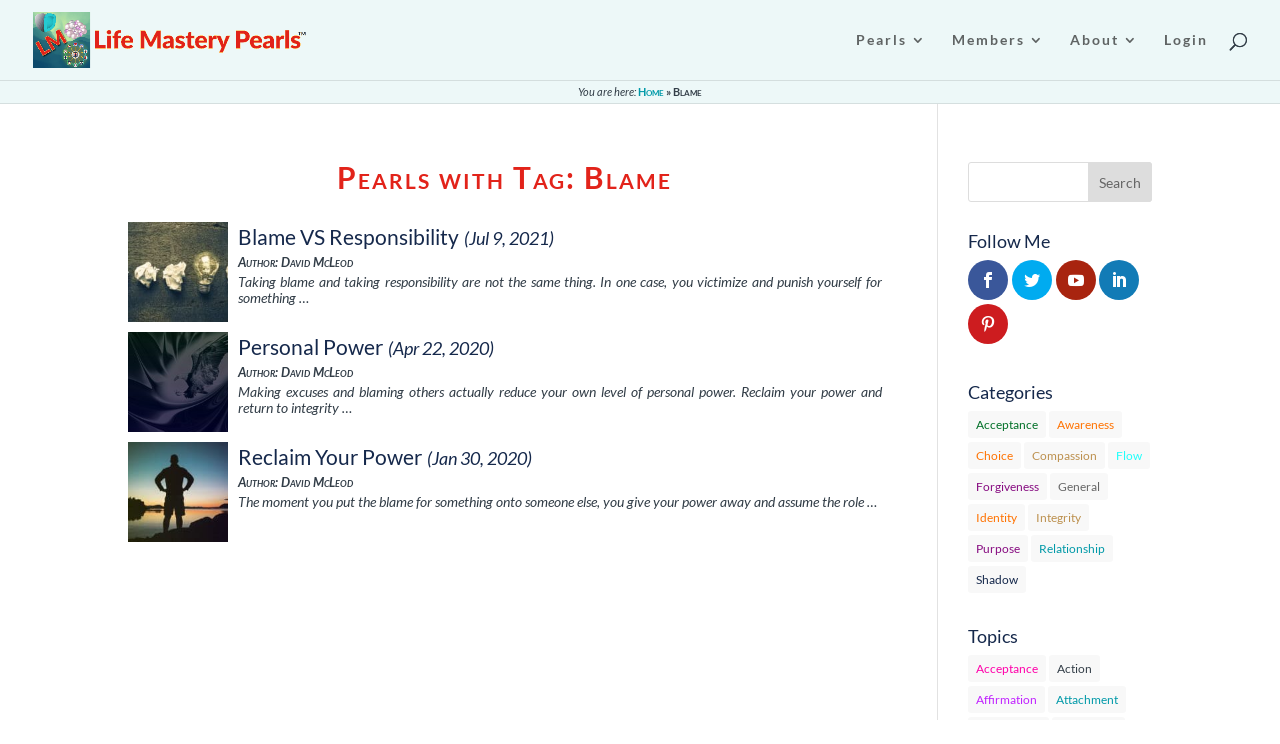

--- FILE ---
content_type: text/html; charset=UTF-8
request_url: https://lifemasterypearls.com/tag/blame/
body_size: 112744
content:
<!DOCTYPE html>
<html lang="en-US">
<head>
	<meta charset="UTF-8" />
<meta http-equiv="X-UA-Compatible" content="IE=edge">
	<link rel="pingback" href="https://lifemasterypearls.com/xmlrpc.php" />

	<script type="text/javascript">
		document.documentElement.className = 'js';
	</script>
	
	<link rel="preconnect" href="https://fonts.gstatic.com" crossorigin /><meta name='robots' content='index, follow, max-image-preview:large, max-snippet:-1, max-video-preview:-1' />
<script type="text/javascript">
			let jqueryParams=[],jQuery=function(r){return jqueryParams=[...jqueryParams,r],jQuery},$=function(r){return jqueryParams=[...jqueryParams,r],$};window.jQuery=jQuery,window.$=jQuery;let customHeadScripts=!1;jQuery.fn=jQuery.prototype={},$.fn=jQuery.prototype={},jQuery.noConflict=function(r){if(window.jQuery)return jQuery=window.jQuery,$=window.jQuery,customHeadScripts=!0,jQuery.noConflict},jQuery.ready=function(r){jqueryParams=[...jqueryParams,r]},$.ready=function(r){jqueryParams=[...jqueryParams,r]},jQuery.load=function(r){jqueryParams=[...jqueryParams,r]},$.load=function(r){jqueryParams=[...jqueryParams,r]},jQuery.fn.ready=function(r){jqueryParams=[...jqueryParams,r]},$.fn.ready=function(r){jqueryParams=[...jqueryParams,r]};</script>
	<!-- This site is optimized with the Yoast SEO plugin v26.6 - https://yoast.com/wordpress/plugins/seo/ -->
	<title>Blame Archives &#8226; Life Mastery Pearls</title>
	<link rel="canonical" href="https://lifemasterypearls.com/tag/blame/" />
	<meta property="og:locale" content="en_US" />
	<meta property="og:type" content="article" />
	<meta property="og:title" content="Blame Archives &#8226; Life Mastery Pearls" />
	<meta property="og:url" content="https://lifemasterypearls.com/tag/blame/" />
	<meta property="og:site_name" content="Life Mastery Pearls" />
	<meta name="twitter:card" content="summary_large_image" />
	<script type="application/ld+json" class="yoast-schema-graph">{"@context":"https://schema.org","@graph":[{"@type":"CollectionPage","@id":"https://lifemasterypearls.com/tag/blame/","url":"https://lifemasterypearls.com/tag/blame/","name":"Blame Archives &#8226; Life Mastery Pearls","isPartOf":{"@id":"https://lifemasterypearls.com/#website"},"primaryImageOfPage":{"@id":"https://lifemasterypearls.com/tag/blame/#primaryimage"},"image":{"@id":"https://lifemasterypearls.com/tag/blame/#primaryimage"},"thumbnailUrl":"https://lifemasterypearls.com/wp-content/uploads/2021/04/210709-BlameVsResponsibility.jpg","breadcrumb":{"@id":"https://lifemasterypearls.com/tag/blame/#breadcrumb"},"inLanguage":"en-US"},{"@type":"ImageObject","inLanguage":"en-US","@id":"https://lifemasterypearls.com/tag/blame/#primaryimage","url":"https://lifemasterypearls.com/wp-content/uploads/2021/04/210709-BlameVsResponsibility.jpg","contentUrl":"https://lifemasterypearls.com/wp-content/uploads/2021/04/210709-BlameVsResponsibility.jpg","width":1920,"height":1280,"caption":"Blame VS Responsibility"},{"@type":"BreadcrumbList","@id":"https://lifemasterypearls.com/tag/blame/#breadcrumb","itemListElement":[{"@type":"ListItem","position":1,"name":"Home","item":"https://lifemasterypearls.com/"},{"@type":"ListItem","position":2,"name":"Blame"}]},{"@type":"WebSite","@id":"https://lifemasterypearls.com/#website","url":"https://lifemasterypearls.com/","name":"Life Mastery Pearls","description":"Supporting your growth into the Life Master you were intended to be!","publisher":{"@id":"https://lifemasterypearls.com/#/schema/person/794bcb2bd55262925c7c2fe04a058779"},"potentialAction":[{"@type":"SearchAction","target":{"@type":"EntryPoint","urlTemplate":"https://lifemasterypearls.com/?s={search_term_string}"},"query-input":{"@type":"PropertyValueSpecification","valueRequired":true,"valueName":"search_term_string"}}],"inLanguage":"en-US"},{"@type":["Person","Organization"],"@id":"https://lifemasterypearls.com/#/schema/person/794bcb2bd55262925c7c2fe04a058779","name":"David McLeod","image":{"@type":"ImageObject","inLanguage":"en-US","@id":"https://lifemasterypearls.com/#/schema/person/image/","url":"https://secure.gravatar.com/avatar/6798ae25b9a53b6382e3923b60d6f3608c6b3798d2e6fc932ff9485b2e997af7?s=96&d=mm&r=g","contentUrl":"https://secure.gravatar.com/avatar/6798ae25b9a53b6382e3923b60d6f3608c6b3798d2e6fc932ff9485b2e997af7?s=96&d=mm&r=g","caption":"David McLeod"},"logo":{"@id":"https://lifemasterypearls.com/#/schema/person/image/"}}]}</script>
	<!-- / Yoast SEO plugin. -->


<link rel='dns-prefetch' href='//fonts.googleapis.com' />
<link rel="alternate" type="application/rss+xml" title="Life Mastery Pearls &raquo; Feed" href="https://lifemasterypearls.com/feed/" />
<link rel="alternate" type="application/rss+xml" title="Life Mastery Pearls &raquo; Comments Feed" href="https://lifemasterypearls.com/comments/feed/" />
<link rel="alternate" type="application/rss+xml" title="Life Mastery Pearls &raquo; Blame Tag Feed" href="https://lifemasterypearls.com/tag/blame/feed/" />
<meta content="Divi Child Theme v.1.0" name="generator"/><link rel='stylesheet' id='formidable-css' href='https://lifemasterypearls.com/wp-content/plugins/formidable/css/formidableforms.css?ver=12211857' type='text/css' media='all' />
<link rel='stylesheet' id='dap-lesson-countdown-timer-css-css' href='https://lifemasterypearls.com/dap/admin/templates/coursecountdowntimer/template1.css?ver=14.3.6' type='text/css' media='all' />
<link rel='stylesheet' id='dap-livelinks-common-style-css-css' href='https://lifemasterypearls.com/wp-content/plugins/DAP-WP-LiveLinks/includes/css/livelinks-common-style.css?ver=1.0.0' type='text/css' media='all' />
<link rel='stylesheet' id='dap-livelinks-chat-style-css-css' href='https://lifemasterypearls.com/wp-content/plugins/DAP-WP-LiveLinks/includes/css/livelinks-chat-style.css?ver=1.0.0' type='text/css' media='all' />
<link rel='stylesheet' id='dss_fe_css-css' href='https://lifemasterypearls.com/wp-content/plugins/divi_display_logic/assets/style.css?ver=2.6.5' type='text/css' media='all' />
<link rel='stylesheet' id='mediaelement-css' href='https://lifemasterypearls.com/wp-includes/js/mediaelement/mediaelementplayer-legacy.min.css?ver=4.2.17' type='text/css' media='all' />
<link rel='stylesheet' id='wp-mediaelement-css' href='https://lifemasterypearls.com/wp-includes/js/mediaelement/wp-mediaelement.min.css?ver=422071d8d5805716ad15af0b68c384de' type='text/css' media='all' />
<link rel='stylesheet' id='view_editor_gutenberg_frontend_assets-css' href='https://lifemasterypearls.com/wp-content/plugins/wp-views/public/css/views-frontend.css?ver=3.6.21' type='text/css' media='all' />
<style id='view_editor_gutenberg_frontend_assets-inline-css' type='text/css'>
.wpv-sort-list-dropdown.wpv-sort-list-dropdown-style-default > span.wpv-sort-list,.wpv-sort-list-dropdown.wpv-sort-list-dropdown-style-default .wpv-sort-list-item {border-color: #cdcdcd;}.wpv-sort-list-dropdown.wpv-sort-list-dropdown-style-default .wpv-sort-list-item a {color: #444;background-color: #fff;}.wpv-sort-list-dropdown.wpv-sort-list-dropdown-style-default a:hover,.wpv-sort-list-dropdown.wpv-sort-list-dropdown-style-default a:focus {color: #000;background-color: #eee;}.wpv-sort-list-dropdown.wpv-sort-list-dropdown-style-default .wpv-sort-list-item.wpv-sort-list-current a {color: #000;background-color: #eee;}
.wpv-sort-list-dropdown.wpv-sort-list-dropdown-style-default > span.wpv-sort-list,.wpv-sort-list-dropdown.wpv-sort-list-dropdown-style-default .wpv-sort-list-item {border-color: #cdcdcd;}.wpv-sort-list-dropdown.wpv-sort-list-dropdown-style-default .wpv-sort-list-item a {color: #444;background-color: #fff;}.wpv-sort-list-dropdown.wpv-sort-list-dropdown-style-default a:hover,.wpv-sort-list-dropdown.wpv-sort-list-dropdown-style-default a:focus {color: #000;background-color: #eee;}.wpv-sort-list-dropdown.wpv-sort-list-dropdown-style-default .wpv-sort-list-item.wpv-sort-list-current a {color: #000;background-color: #eee;}.wpv-sort-list-dropdown.wpv-sort-list-dropdown-style-grey > span.wpv-sort-list,.wpv-sort-list-dropdown.wpv-sort-list-dropdown-style-grey .wpv-sort-list-item {border-color: #cdcdcd;}.wpv-sort-list-dropdown.wpv-sort-list-dropdown-style-grey .wpv-sort-list-item a {color: #444;background-color: #eeeeee;}.wpv-sort-list-dropdown.wpv-sort-list-dropdown-style-grey a:hover,.wpv-sort-list-dropdown.wpv-sort-list-dropdown-style-grey a:focus {color: #000;background-color: #e5e5e5;}.wpv-sort-list-dropdown.wpv-sort-list-dropdown-style-grey .wpv-sort-list-item.wpv-sort-list-current a {color: #000;background-color: #e5e5e5;}
.wpv-sort-list-dropdown.wpv-sort-list-dropdown-style-default > span.wpv-sort-list,.wpv-sort-list-dropdown.wpv-sort-list-dropdown-style-default .wpv-sort-list-item {border-color: #cdcdcd;}.wpv-sort-list-dropdown.wpv-sort-list-dropdown-style-default .wpv-sort-list-item a {color: #444;background-color: #fff;}.wpv-sort-list-dropdown.wpv-sort-list-dropdown-style-default a:hover,.wpv-sort-list-dropdown.wpv-sort-list-dropdown-style-default a:focus {color: #000;background-color: #eee;}.wpv-sort-list-dropdown.wpv-sort-list-dropdown-style-default .wpv-sort-list-item.wpv-sort-list-current a {color: #000;background-color: #eee;}.wpv-sort-list-dropdown.wpv-sort-list-dropdown-style-grey > span.wpv-sort-list,.wpv-sort-list-dropdown.wpv-sort-list-dropdown-style-grey .wpv-sort-list-item {border-color: #cdcdcd;}.wpv-sort-list-dropdown.wpv-sort-list-dropdown-style-grey .wpv-sort-list-item a {color: #444;background-color: #eeeeee;}.wpv-sort-list-dropdown.wpv-sort-list-dropdown-style-grey a:hover,.wpv-sort-list-dropdown.wpv-sort-list-dropdown-style-grey a:focus {color: #000;background-color: #e5e5e5;}.wpv-sort-list-dropdown.wpv-sort-list-dropdown-style-grey .wpv-sort-list-item.wpv-sort-list-current a {color: #000;background-color: #e5e5e5;}.wpv-sort-list-dropdown.wpv-sort-list-dropdown-style-blue > span.wpv-sort-list,.wpv-sort-list-dropdown.wpv-sort-list-dropdown-style-blue .wpv-sort-list-item {border-color: #0099cc;}.wpv-sort-list-dropdown.wpv-sort-list-dropdown-style-blue .wpv-sort-list-item a {color: #444;background-color: #cbddeb;}.wpv-sort-list-dropdown.wpv-sort-list-dropdown-style-blue a:hover,.wpv-sort-list-dropdown.wpv-sort-list-dropdown-style-blue a:focus {color: #000;background-color: #95bedd;}.wpv-sort-list-dropdown.wpv-sort-list-dropdown-style-blue .wpv-sort-list-item.wpv-sort-list-current a {color: #000;background-color: #95bedd;}
/*# sourceURL=view_editor_gutenberg_frontend_assets-inline-css */
</style>
<link rel='stylesheet' id='dap-css-css' href='https://lifemasterypearls.com/dap/inc/content/userfacing.css?ver=422071d8d5805716ad15af0b68c384de' type='text/css' media='all' />
<link rel='stylesheet' id='mailerlite_forms.css-css' href='https://lifemasterypearls.com/wp-content/plugins/official-mailerlite-sign-up-forms/assets/css/mailerlite_forms.css?ver=1.7.18' type='text/css' media='all' />
<link rel='stylesheet' id='et_monarch-css-css' href='https://lifemasterypearls.com/wp-content/plugins/monarch/css/style.css?ver=1.4.14' type='text/css' media='all' />
<link rel='stylesheet' id='et-gf-open-sans-css' href='https://fonts.googleapis.com/css?family=Open+Sans:400,700' type='text/css' media='all' />
<link rel='stylesheet' id='toolset-divi-styles-css' href='https://lifemasterypearls.com/wp-content/plugins/wp-views/vendor/toolset/divi/styles/style.min.css?ver=1.1.0' type='text/css' media='all' />
<link rel='stylesheet' id='divi-style-parent-css' href='https://lifemasterypearls.com/wp-content/themes/Divi/style-static.min.css?ver=4.27.5' type='text/css' media='all' />
<link rel='stylesheet' id='divi-style-css' href='https://lifemasterypearls.com/wp-content/themes/Divi-child/style.css?ver=4.27.5' type='text/css' media='all' />
<link rel='stylesheet' id='DiviBars-main-css' href='https://lifemasterypearls.com/wp-content/plugins/divi-bars/assets/css/main.css?ver=1.9.3' type='text/css' media='all' />
<script type="text/javascript" src="https://lifemasterypearls.com/wp-content/plugins/wp-views/vendor/toolset/common-es/public/toolset-common-es-frontend.js?ver=175000" id="toolset-common-es-frontend-js"></script>
<script type="text/javascript" src="https://lifemasterypearls.com/dap/javascript/common.js?ver=422071d8d5805716ad15af0b68c384de" id="dap-common-js"></script>
<script type="text/javascript" src="https://lifemasterypearls.com/dap/javascript/UserProfileShortcode.js?ver=422071d8d5805716ad15af0b68c384de" id="dap-UserProfile-js"></script>
<link rel="https://api.w.org/" href="https://lifemasterypearls.com/wp-json/" /><link rel="alternate" title="JSON" type="application/json" href="https://lifemasterypearls.com/wp-json/wp/v2/tags/200" /><link rel="EditURI" type="application/rsd+xml" title="RSD" href="https://lifemasterypearls.com/xmlrpc.php?rsd" />
            <!-- MailerLite Universal -->
            <script>
                (function (m, a, i, l, e, r) {
                    m['MailerLiteObject'] = e;

                    function f() {
                        var c = {a: arguments, q: []};
                        var r = this.push(c);
                        return "number" != typeof r ? r : f.bind(c.q);
                    }

                    f.q = f.q || [];
                    m[e] = m[e] || f.bind(f.q);
                    m[e].q = m[e].q || f.q;
                    r = a.createElement(i);
                    var _ = a.getElementsByTagName(i)[0];
                    r.async = 1;
                    r.src = l + '?' + (~~(new Date().getTime() / 10000000));
                    _.parentNode.insertBefore(r, _);
                })(window, document, 'script', 'https://static.mailerlite.com/js/universal.js', 'ml');

                var ml_account = ml('accounts', '2728732', 'u2g9q5k6v6', 'load');
            </script>
            <!-- End MailerLite Universal -->
        <script>document.documentElement.className += " js";</script>
<style type="text/css" id="et-social-custom-css">
				 
			</style><meta name="viewport" content="width=device-width, initial-scale=1.0, maximum-scale=1.0, user-scalable=0" /> <script> window.addEventListener("load",function(){ var c={script:false,link:false}; function ls(s) { if(!['script','link'].includes(s)||c[s]){return;}c[s]=true; var d=document,f=d.getElementsByTagName(s)[0],j=d.createElement(s); if(s==='script'){j.async=true;j.src='https://lifemasterypearls.com/wp-content/plugins/wp-views/vendor/toolset/blocks/public/js/frontend.js?v=1.6.17';}else{ j.rel='stylesheet';j.href='https://lifemasterypearls.com/wp-content/plugins/wp-views/vendor/toolset/blocks/public/css/style.css?v=1.6.17';} f.parentNode.insertBefore(j, f); }; function ex(){ls('script');ls('link')} window.addEventListener("scroll", ex, {once: true}); if (('IntersectionObserver' in window) && ('IntersectionObserverEntry' in window) && ('intersectionRatio' in window.IntersectionObserverEntry.prototype)) { var i = 0, fb = document.querySelectorAll("[class^='tb-']"), o = new IntersectionObserver(es => { es.forEach(e => { o.unobserve(e.target); if (e.intersectionRatio > 0) { ex();o.disconnect();}else{ i++;if(fb.length>i){o.observe(fb[i])}} }) }); if (fb.length) { o.observe(fb[i]) } } }) </script>
	<noscript>
		<link rel="stylesheet" href="https://lifemasterypearls.com/wp-content/plugins/wp-views/vendor/toolset/blocks/public/css/style.css">
	</noscript>		<script type="text/javascript">
		var ajax_url = 'https://lifemasterypearls.com/wp-admin/admin-ajax.php';
		</script>
		<script>
jQuery(document).ready(function ($) {
	$(".et_pb_title_featured_container img").mouseenter(function () {
		var title = $(this).attr("title");
		$(this).attr("temp_title", title);
		$(this).attr("title", "");
	}).mouseleave(function () {
		var title = $(this).attr("temp_title");
		$(this).attr("title", title);
		$(this).removeAttr("temp_title");
	});
});
</script><link rel="icon" href="https://lifemasterypearls.com/wp-content/uploads/2019/11/cropped-WebsiteIcon-32x32.jpg" sizes="32x32" />
<link rel="icon" href="https://lifemasterypearls.com/wp-content/uploads/2019/11/cropped-WebsiteIcon-192x192.jpg" sizes="192x192" />
<link rel="apple-touch-icon" href="https://lifemasterypearls.com/wp-content/uploads/2019/11/cropped-WebsiteIcon-180x180.jpg" />
<meta name="msapplication-TileImage" content="https://lifemasterypearls.com/wp-content/uploads/2019/11/cropped-WebsiteIcon-270x270.jpg" />
<style id="et-divi-customizer-global-cached-inline-styles">body,.et_pb_column_1_2 .et_quote_content blockquote cite,.et_pb_column_1_2 .et_link_content a.et_link_main_url,.et_pb_column_1_3 .et_quote_content blockquote cite,.et_pb_column_3_8 .et_quote_content blockquote cite,.et_pb_column_1_4 .et_quote_content blockquote cite,.et_pb_blog_grid .et_quote_content blockquote cite,.et_pb_column_1_3 .et_link_content a.et_link_main_url,.et_pb_column_3_8 .et_link_content a.et_link_main_url,.et_pb_column_1_4 .et_link_content a.et_link_main_url,.et_pb_blog_grid .et_link_content a.et_link_main_url,body .et_pb_bg_layout_light .et_pb_post p,body .et_pb_bg_layout_dark .et_pb_post p{font-size:14px}.et_pb_slide_content,.et_pb_best_value{font-size:15px}body{color:#333e48}h1,h2,h3,h4,h5,h6{color:#15284b}a{color:#0099a8}#main-header,#main-header .nav li ul,.et-search-form,#main-header .et_mobile_menu{background-color:#edf8f8}#main-header .nav li ul{background-color:rgba(192,247,247,0.92)}.nav li ul{border-color:#e2231a}.et_secondary_nav_enabled #page-container #top-header{background-color:#0099a8!important}#et-secondary-nav li ul{background-color:#0099a8}#main-header .nav li ul a{color:rgba(51,62,72,0.7)}#top-menu li a,.et_search_form_container input{letter-spacing:2px}.et_search_form_container input::-moz-placeholder{letter-spacing:2px}.et_search_form_container input::-webkit-input-placeholder{letter-spacing:2px}.et_search_form_container input:-ms-input-placeholder{letter-spacing:2px}#top-menu li.current-menu-ancestor>a,#top-menu li.current-menu-item>a,#top-menu li.current_page_item>a{color:#0099a8}#main-footer{background-color:#edf8f8}#main-footer .footer-widget h4,#main-footer .widget_block h1,#main-footer .widget_block h2,#main-footer .widget_block h3,#main-footer .widget_block h4,#main-footer .widget_block h5,#main-footer .widget_block h6{color:#0099a8}.footer-widget li:before{border-color:#0099a8}#et-footer-nav .bottom-nav li.current-menu-item a{color:#0099a8}@media only screen and (min-width:981px){#logo{max-height:70%}.et_pb_svg_logo #logo{height:70%}.et_fixed_nav #page-container .et-fixed-header#top-header{background-color:#0099a8!important}.et_fixed_nav #page-container .et-fixed-header#top-header #et-secondary-nav li ul{background-color:#0099a8}.et-fixed-header #top-menu li.current-menu-ancestor>a,.et-fixed-header #top-menu li.current-menu-item>a,.et-fixed-header #top-menu li.current_page_item>a{color:#0099a8!important}}@media only screen and (min-width:1350px){.et_pb_row{padding:27px 0}.et_pb_section{padding:54px 0}.single.et_pb_pagebuilder_layout.et_full_width_page .et_post_meta_wrapper{padding-top:81px}.et_pb_fullwidth_section{padding:0}}@media only screen and (max-width:980px){.et_header_style_centered .mobile_nav .select_page,.et_header_style_split .mobile_nav .select_page,.et_mobile_menu li a,.mobile_menu_bar:before,.et_nav_text_color_light #top-menu>li>a,.et_nav_text_color_dark #top-menu>li>a,#top-menu a,.et_mobile_menu li a,#et_search_icon:before,#et_top_search .et-search-form input,.et_search_form_container input,#et-top-navigation .et-cart-info{color:rgba(51,62,72,0.6)}.et_close_search_field:after{color:rgba(51,62,72,0.6)!important}.et_search_form_container input::-moz-placeholder{color:rgba(51,62,72,0.6)}.et_search_form_container input::-webkit-input-placeholder{color:rgba(51,62,72,0.6)}.et_search_form_container input:-ms-input-placeholder{color:rgba(51,62,72,0.6)}}	h1,h2,h3,h4,h5,h6{font-family:'Lato',Helvetica,Arial,Lucida,sans-serif}body,input,textarea,select{font-family:'Lato',Helvetica,Arial,Lucida,sans-serif}.pagination{display:none}.lmp-episode-outer-loop{display:flex;flex-direction:row;flex-wrap:wrap}.lmp-episode-item{width:50%;padding-bottom:10px}.lmp-episode-item-pad{width:50%}.lmp-loop-item-wrapper{display:flex;flex-direction:row;align-items:flex-start}.lmp-loop-item-image{min-width:100px;max-width:100px}.lmp-loop-item-text{display:flex;flex-direction:column;padding:0 20px}.lmp-loop-item-title{font-weight:500;font-size:120%;line-height:1em}.lmp-loop-item-date{font-weight:normal;font-style:italic;font-size:90%;color:gray}@media only screen and (max-width:800px){.lmp-loop-item-text{font-size:80%;padding:0 10px;line-height:1em}.lmp-loop-item-image{min-width:80px;max-width:80px}}@media only screen and (max-width:600px){.lmp-episode-item,.lmp-episode-item-pad{width:100%}.lmp-loop-item-text{font-size:70%;padding:0 0 0 10px}.lmp-loop-item-image{min-width:60px;max-width:60px}}</style><style id="divi-toolbox-inline-style">	
body{font-weight:400}body.et_pb_button_helper_class .et_pb_button{font-weight:500}#footer-bottom{display:none}#footer-info{letter-spacing:0;text-transform:none;font-variant:normal}.et-fb div.preloader{display:none!important}div.preloader{position:fixed;top:0;left:0;right:0;bottom:0;background-color:rgba(255,255,255,0);z-index:100011;height:100%;width:100%;overflow:hidden!important;display:flex;align-items:center;justify-content:center}.preloader .status svg{height:70px;width:70px}svg.preloader path,svg.preloader circle,svg.preloader rect{fill:#0099a8;stroke:#0099a8}svg.preloader .none,svg.preloader .none *{fill:none!important}svg.preloader.nostroke *{stroke:none!important}.preloader .status svg.preloader7{transform:scale(1);transform-origin:center;width:auto;height:auto}div.preloader img.dtb_custom_preloader_img{width:250px}.pulse,.grow,.shrink,.buzz,.move_down,.move_up{transform:perspective(1px) translateZ(0);transition:all .3s ease-in-out!important}.jello:hover{animation:jello .9s both}.wobble:hover{animation:wobble .82s cubic-bezier(.36,.07,.19,.97) both}.heartbeat:hover{animation:heartbeat 1.5s ease-in-out infinite both}.pulse:hover{animation:pulse 1s ease-in-out infinite both}.grow:hover{transform:scale(1.1)}.shrink:hover{transform:scale(.9)}.move_up:hover{transform:translateY(-8px)}.move_down:hover{transform:translateY(8px)}@keyframes jello{0%,100%{transform:scale3d(1,1,1)}30%{transform:scale3d(1.25,.75,1)}40%{transform:scale3d(.75,1.25,1)}50%{transform:scale3d(1.15,.85,1)}65%{transform:scale3d(.95,1.05,1)}75%{transform:scale3d(1.05,.95,1)}}@keyframes wobble{16.65%{transform:translateX(5px)}33.3%{transform:translateX(-4px)}49.95%{transform:translateX(3px)}66.6%{transform:translateX(-2px)}83.25%{transform:translateX(1px)}100%{transform:translateX(0)}}@keyframes heartbeat{from{transform:scale(1);transform-origin:center center;animation-timing-function:ease-out}10%{transform:scale(.91);animation-timing-function:ease-in}17%{transform:scale(.98);animation-timing-function:ease-out}33%{transform:scale(.87);animation-timing-function:ease-in}45%{transform:scale(1);animation-timing-function:ease-out}}@keyframes pulse{25%{transform:scale(1.1)}75%{transform:scale(.9)}}.et-social-icon a.move_up:hover{transform:translateY(-2px)}.et-social-icon a.move_down:hover{transform:translateY(2px)}.toolbox_menu4 #top-menu>li>a,.toolbox_menu4 .dtb-menu ul.et-menu>li>a{transition:none!important}.toolbox_menu4 #top-menu>li>a>span,.toolbox_menu4 .dtb-menu ul.et-menu>li>a>span{transition:all .3s ease-in-out;padding:8px 9.6px;margin:-9.6px;border-radius:3px;background:transparent;display:inline-block}.toolbox_menu4 #top-menu>li:hover>a>span,.toolbox_menu4 .dtb-menu ul.et-menu>li:hover>a>span{background:rgba(21,40,75,.8)}.toolbox_menu4 #top-menu>li.menu-item-has-children>a>span,.toolbox_menu4 .dtb-menu ul.et-menu>li.menu-item-has-children>a>span{padding-right:25px;margin-right:-25px}.toolbox_menu4 #top-menu>li.menu-item-has-children>a:first-child:after .toolbox_menu4 .dtb-menu ul.et-menu>li.menu-item-has-children>a:first-child:after{right:4px}.toolbox_menu4 .dtb-menu ul.et-menu>li.menu-item-has-children>a span{transform:translateY(1px)}.toolbox_menu2 #top-menu>li.menu-item-has-children>a>span,.toolbox_menu2 .dtb-menu ul.et-menu>li.menu-item-has-children>a>span{display:none}@media only screen and (min-width:981px) and (max-width:980px){#logo,.logo_container,#main-header,.container{transition:all .4s ease-in-out}#et_mobile_nav_menu{display:none!important}#top-menu,nav#top-menu-nav{display:block!important}#et-secondary-nav,#et-secondary-menu,#et-info .et-social-icons{display:inline-block!important}#et-info{padding-top:0}#top-header .container{padding-top:.75em}.et_fixed_nav #page-container #main-header,.et_fixed_nav #page-container #top-header{position:fixed}.et_hide_primary_logo #main-header:not(.et-fixed-header) .centered-inline-logo-wrap,.et_hide_fixed_logo #main-header.et-fixed-header .centered-inline-logo-wrap,.et_header_style_centered.et_hide_primary_logo #main-header:not(.et-fixed-header) .logo_container,.et_header_style_centered.et_hide_fixed_logo #main-header.et-fixed-header .logo_container,.et_header_style_split.et_hide_primary_logo #main-header:not(.et-fixed-header) .logo_container,.et_header_style_split.et_hide_fixed_logo #main-header.et-fixed-header .logo_container{height:0;padding:0;opacity:0}.et_pb_fullwidth_menu.dtb-menu .et_pb_menu__menu,.et_pb_menu.dtb-menu .et_pb_menu__menu{display:flex}.dtb-menu .et_mobile_nav_menu{display:none;float:right}.et_pb_fullwidth_menu--style-inline_centered_logo.dtb-menu>div>.et_pb_menu__logo-wrap,.et_pb_menu--style-inline_centered_logo.dtb-menu>div>.et_pb_menu__logo-wrap{display:none}.et_hide_primary_logo #main-header:not(.et-fixed-header) .logo_container,.et_hide_fixed_logo #main-header.et-fixed-header .logo_container{height:0;opacity:0;transition:all .4s ease-in-out}}.et_pb_fullwidth_menu--without-logo.dtb-menu .et_pb_menu__menu>nav>ul>li,.et_pb_menu--without-logo.dtb-menu .et_pb_menu__menu>nav>ul>li{margin-top:0}.dtb-menu.et_pb_module{z-index:3}#top-menu-nav #top-menu>li>a,.dtb-menu .et-menu>li>a{text-transform:none;font-variant:normal}#top-menu-nav #top-menu>li>a{font-weight:600!important}#top-menu-nav #top-menu>li>a:hover,.dtb-menu ul.et-menu>li>a:hover,.et-db #et-boc .et-l .dtb-menu a:hover,.dtb-menu ul.et-menu>li:hover>a,.et-db #et-boc .et-l .dtb-menu li:hover>a{opacity:1;color:var(--gcid-heading-color,#BDC8D5)}#main-header.et-fixed-header #top-menu-nav #top-menu>li>a:hover{color:var(--gcid-heading-color,#BDC8D5)!important}#main-header{box-shadow:none!important;box-shadow:0 1px 0 rgba(0,0,0,.1)!important}#page-container #main-header.et-fixed-header{box-shadow:none!important;box-shadow:0 0 7px rgba(0,0,0,.1)!important}#top-header{box-shadow:none}#et-info-email,#et-info-phone,.et-cart-info span,#et-secondary-nav>li>a{font-weight:600;letter-spacing:0;text-transform:none;font-variant:normal}#et-info a,#et-secondary-menu>ul>li>a{color:#fff;position:relative}#et-info a:hover,#et-secondary-menu>ul>li>a:hover{opacity:1;color:#fff}#et-info a:after,#et-secondary-menu>ul:not(.et-social-icons)>li>a:before{content:'';display:block;position:absolute;top:-.8em;bottom:0;right:-.75em;left:-.75em;transition:all .3s ease-in-out;z-index:-1}#et-info a:after{bottom:-.65em}#et-info a:hover:after,#et-secondary-menu>ul>li>a:hover:before{background:rgba(0,0,0,0)}@media (min-width:981px){#main-header{transition:all .3s ease-in-out;height:auto}#wpadminbar{z-index:200001}#main-header.et-fixed-header{top:0!important;z-index:200000}#top-header.et-fixed-header{top:0!important;box-shadow:none}.admin-bar #main-header.et-fixed-header{top:32px!important}.et_header_style_left.et-fixed-header #et-top-navigation{padding-top:30px!important}}#main-header,#top-header{transition:all .3s ease-in-out!important}.et_link_content,.et_audio_content,.et_pb_audio_module_content,.et_quote_content{width:100%}@media (min-width:768px){body:not(.logged-in) #comment-wrap #respond .comment-form-comment,body:not(.logged-in) .dtb-comments #respond .comment-form-comment{width:50%;float:left}body:not(.logged-in) #comment-wrap #respond .comment-form-author,body:not(.logged-in) #comment-wrap #respond .comment-form-email,body:not(.logged-in) #comment-wrap #respond .comment-form-url,body:not(.logged-in) .dtb-comments #respond .comment-form-author,body:not(.logged-in) .dtb-comments #respond .comment-form-email,body:not(.logged-in) .dtb-comments #respond .comment-form-url{width:48%;float:right}body:not(.logged-in) #comment-wrap #respond .form-submit,body:not(.logged-in) .dtb-comments #respond .form-submit{clear:both}body:not(.logged-in) #comment-wrap #commentform input[type=email],body:not(.logged-in) #comment-wrap #commentform input[type=text],body:not(.logged-in) #comment-wrap #commentform input[type=url],body:not(.logged-in) .dtb-comments #commentform input[type=email],body:not(.logged-in) .dtb-comments #commentform input[type=text],body:not(.logged-in) .dtb-comments #commentform input[type=url]{width:100%}body:not(.logged-in) #comment-wrap #respond .comment-form-cookies-consent,body:not(.logged-in) .dtb-comments #respond .comment-form-cookies-consent{clear:both}}#commentform textarea,.dtb-comments #commentform textarea{height:150px!important}#commentform input[type=email],#commentform input[type=text],#commentform input[type=url],#commentform textarea,.dtb-comments #commentform input[type=email],.dtb-comments #commentform input[type=text],.dtb-comments #commentform input[type=url],.dtb-comments #commentform textarea{font-family:,Lato,"Open Sans";padding:12px;font-weight:400;font-size:15px;letter-spacing:0;text-transform:none;font-variant:normal;color:#666;background:#efefef;border-radius:3px;border-style:solid;border-width:0;border-color:var(--gcid-primary-color,#00B5CF);transition:all .3s ease-in-out}#commentform input[type=email]:focus,#commentform input[type=text]:focus,#commentform input[type=url]:focus,#commentform textarea:focus,.dtb-comments #commentform input[type=email]:focus,.dtb-comments #commentform input[type=text]:focus,.dtb-comments #commentform input[type=url]:focus,.dtb-comments #commentform textarea:focus{background:#fff;border-color:var(--gcid-primary-color,#00B5CF)}#respond #submit,body.et_pb_button_helper_class .et_post_meta_wrapper .comment-reply-link,.dtb-comments #respond .submit,body.et_pb_button_helper_class .dtb-comments .comment-reply-link{font-family:,Lato,"Open Sans";padding:8px 12px;font-weight:600;font-size:15px;letter-spacing:0;text-transform:none;font-variant:normal;color:#fff!important;background-color:var(--gcid-heading-color,#BDC8D5);border-radius:3px;border-style:solid;border-width:0;border-color:var(--gcid-primary-color,#00B5CF)}#respond #submit:hover,body.et_pb_button_helper_class .et_post_meta_wrapper .comment-reply-link:hover,.dtb-comments #respond .submit:hover,body.et_pb_button_helper_class .dtb-comments .comment-reply-link:hover{color:#fff!important;background-color:var(--gcid-primary-color,#00B5CF);border-color:}body.et_pb_button_helper_class .et_post_meta_wrapper .comment-reply-link:after,body.et_pb_button_helper_class .dtb-comments .comment-reply-link:after,body.et_pb_button_helper_class .dtb-comments #respond .submit:after{opacity:0}.vertical-align{display:flex;flex-direction:column;justify-content:center}.full-height{min-height:100vh;height:100vh}.dtb_layout_placeholder{height:150px;display:flex;align-items:center;justify-content:center;background:#ccc;color:white}.dtb_layout_placeholder>h3{color:white}div[class^=count-]{display:inline-block}#moving-bg1 canvas.dtb-particles,#moving-bg2 canvas.dtb-particles{position:absolute;top:0;left:0;bottom:0;z-index:1;display:block;opacity:0}#moving-bg1 canvas.dtb-particles.dtb-loaded,#moving-bg2 canvas.dtb-particles.dtb-loaded{opacity:1;transition:opacity .5s ease-in}</style>
<style id='global-styles-inline-css' type='text/css'>
:root{--wp--preset--aspect-ratio--square: 1;--wp--preset--aspect-ratio--4-3: 4/3;--wp--preset--aspect-ratio--3-4: 3/4;--wp--preset--aspect-ratio--3-2: 3/2;--wp--preset--aspect-ratio--2-3: 2/3;--wp--preset--aspect-ratio--16-9: 16/9;--wp--preset--aspect-ratio--9-16: 9/16;--wp--preset--color--black: #000000;--wp--preset--color--cyan-bluish-gray: #abb8c3;--wp--preset--color--white: #ffffff;--wp--preset--color--pale-pink: #f78da7;--wp--preset--color--vivid-red: #cf2e2e;--wp--preset--color--luminous-vivid-orange: #ff6900;--wp--preset--color--luminous-vivid-amber: #fcb900;--wp--preset--color--light-green-cyan: #7bdcb5;--wp--preset--color--vivid-green-cyan: #00d084;--wp--preset--color--pale-cyan-blue: #8ed1fc;--wp--preset--color--vivid-cyan-blue: #0693e3;--wp--preset--color--vivid-purple: #9b51e0;--wp--preset--gradient--vivid-cyan-blue-to-vivid-purple: linear-gradient(135deg,rgb(6,147,227) 0%,rgb(155,81,224) 100%);--wp--preset--gradient--light-green-cyan-to-vivid-green-cyan: linear-gradient(135deg,rgb(122,220,180) 0%,rgb(0,208,130) 100%);--wp--preset--gradient--luminous-vivid-amber-to-luminous-vivid-orange: linear-gradient(135deg,rgb(252,185,0) 0%,rgb(255,105,0) 100%);--wp--preset--gradient--luminous-vivid-orange-to-vivid-red: linear-gradient(135deg,rgb(255,105,0) 0%,rgb(207,46,46) 100%);--wp--preset--gradient--very-light-gray-to-cyan-bluish-gray: linear-gradient(135deg,rgb(238,238,238) 0%,rgb(169,184,195) 100%);--wp--preset--gradient--cool-to-warm-spectrum: linear-gradient(135deg,rgb(74,234,220) 0%,rgb(151,120,209) 20%,rgb(207,42,186) 40%,rgb(238,44,130) 60%,rgb(251,105,98) 80%,rgb(254,248,76) 100%);--wp--preset--gradient--blush-light-purple: linear-gradient(135deg,rgb(255,206,236) 0%,rgb(152,150,240) 100%);--wp--preset--gradient--blush-bordeaux: linear-gradient(135deg,rgb(254,205,165) 0%,rgb(254,45,45) 50%,rgb(107,0,62) 100%);--wp--preset--gradient--luminous-dusk: linear-gradient(135deg,rgb(255,203,112) 0%,rgb(199,81,192) 50%,rgb(65,88,208) 100%);--wp--preset--gradient--pale-ocean: linear-gradient(135deg,rgb(255,245,203) 0%,rgb(182,227,212) 50%,rgb(51,167,181) 100%);--wp--preset--gradient--electric-grass: linear-gradient(135deg,rgb(202,248,128) 0%,rgb(113,206,126) 100%);--wp--preset--gradient--midnight: linear-gradient(135deg,rgb(2,3,129) 0%,rgb(40,116,252) 100%);--wp--preset--font-size--small: 13px;--wp--preset--font-size--medium: 20px;--wp--preset--font-size--large: 36px;--wp--preset--font-size--x-large: 42px;--wp--preset--spacing--20: 0.44rem;--wp--preset--spacing--30: 0.67rem;--wp--preset--spacing--40: 1rem;--wp--preset--spacing--50: 1.5rem;--wp--preset--spacing--60: 2.25rem;--wp--preset--spacing--70: 3.38rem;--wp--preset--spacing--80: 5.06rem;--wp--preset--shadow--natural: 6px 6px 9px rgba(0, 0, 0, 0.2);--wp--preset--shadow--deep: 12px 12px 50px rgba(0, 0, 0, 0.4);--wp--preset--shadow--sharp: 6px 6px 0px rgba(0, 0, 0, 0.2);--wp--preset--shadow--outlined: 6px 6px 0px -3px rgb(255, 255, 255), 6px 6px rgb(0, 0, 0);--wp--preset--shadow--crisp: 6px 6px 0px rgb(0, 0, 0);}:root { --wp--style--global--content-size: 823px;--wp--style--global--wide-size: 1080px; }:where(body) { margin: 0; }.wp-site-blocks > .alignleft { float: left; margin-right: 2em; }.wp-site-blocks > .alignright { float: right; margin-left: 2em; }.wp-site-blocks > .aligncenter { justify-content: center; margin-left: auto; margin-right: auto; }:where(.is-layout-flex){gap: 0.5em;}:where(.is-layout-grid){gap: 0.5em;}.is-layout-flow > .alignleft{float: left;margin-inline-start: 0;margin-inline-end: 2em;}.is-layout-flow > .alignright{float: right;margin-inline-start: 2em;margin-inline-end: 0;}.is-layout-flow > .aligncenter{margin-left: auto !important;margin-right: auto !important;}.is-layout-constrained > .alignleft{float: left;margin-inline-start: 0;margin-inline-end: 2em;}.is-layout-constrained > .alignright{float: right;margin-inline-start: 2em;margin-inline-end: 0;}.is-layout-constrained > .aligncenter{margin-left: auto !important;margin-right: auto !important;}.is-layout-constrained > :where(:not(.alignleft):not(.alignright):not(.alignfull)){max-width: var(--wp--style--global--content-size);margin-left: auto !important;margin-right: auto !important;}.is-layout-constrained > .alignwide{max-width: var(--wp--style--global--wide-size);}body .is-layout-flex{display: flex;}.is-layout-flex{flex-wrap: wrap;align-items: center;}.is-layout-flex > :is(*, div){margin: 0;}body .is-layout-grid{display: grid;}.is-layout-grid > :is(*, div){margin: 0;}body{padding-top: 0px;padding-right: 0px;padding-bottom: 0px;padding-left: 0px;}:root :where(.wp-element-button, .wp-block-button__link){background-color: #32373c;border-width: 0;color: #fff;font-family: inherit;font-size: inherit;font-style: inherit;font-weight: inherit;letter-spacing: inherit;line-height: inherit;padding-top: calc(0.667em + 2px);padding-right: calc(1.333em + 2px);padding-bottom: calc(0.667em + 2px);padding-left: calc(1.333em + 2px);text-decoration: none;text-transform: inherit;}.has-black-color{color: var(--wp--preset--color--black) !important;}.has-cyan-bluish-gray-color{color: var(--wp--preset--color--cyan-bluish-gray) !important;}.has-white-color{color: var(--wp--preset--color--white) !important;}.has-pale-pink-color{color: var(--wp--preset--color--pale-pink) !important;}.has-vivid-red-color{color: var(--wp--preset--color--vivid-red) !important;}.has-luminous-vivid-orange-color{color: var(--wp--preset--color--luminous-vivid-orange) !important;}.has-luminous-vivid-amber-color{color: var(--wp--preset--color--luminous-vivid-amber) !important;}.has-light-green-cyan-color{color: var(--wp--preset--color--light-green-cyan) !important;}.has-vivid-green-cyan-color{color: var(--wp--preset--color--vivid-green-cyan) !important;}.has-pale-cyan-blue-color{color: var(--wp--preset--color--pale-cyan-blue) !important;}.has-vivid-cyan-blue-color{color: var(--wp--preset--color--vivid-cyan-blue) !important;}.has-vivid-purple-color{color: var(--wp--preset--color--vivid-purple) !important;}.has-black-background-color{background-color: var(--wp--preset--color--black) !important;}.has-cyan-bluish-gray-background-color{background-color: var(--wp--preset--color--cyan-bluish-gray) !important;}.has-white-background-color{background-color: var(--wp--preset--color--white) !important;}.has-pale-pink-background-color{background-color: var(--wp--preset--color--pale-pink) !important;}.has-vivid-red-background-color{background-color: var(--wp--preset--color--vivid-red) !important;}.has-luminous-vivid-orange-background-color{background-color: var(--wp--preset--color--luminous-vivid-orange) !important;}.has-luminous-vivid-amber-background-color{background-color: var(--wp--preset--color--luminous-vivid-amber) !important;}.has-light-green-cyan-background-color{background-color: var(--wp--preset--color--light-green-cyan) !important;}.has-vivid-green-cyan-background-color{background-color: var(--wp--preset--color--vivid-green-cyan) !important;}.has-pale-cyan-blue-background-color{background-color: var(--wp--preset--color--pale-cyan-blue) !important;}.has-vivid-cyan-blue-background-color{background-color: var(--wp--preset--color--vivid-cyan-blue) !important;}.has-vivid-purple-background-color{background-color: var(--wp--preset--color--vivid-purple) !important;}.has-black-border-color{border-color: var(--wp--preset--color--black) !important;}.has-cyan-bluish-gray-border-color{border-color: var(--wp--preset--color--cyan-bluish-gray) !important;}.has-white-border-color{border-color: var(--wp--preset--color--white) !important;}.has-pale-pink-border-color{border-color: var(--wp--preset--color--pale-pink) !important;}.has-vivid-red-border-color{border-color: var(--wp--preset--color--vivid-red) !important;}.has-luminous-vivid-orange-border-color{border-color: var(--wp--preset--color--luminous-vivid-orange) !important;}.has-luminous-vivid-amber-border-color{border-color: var(--wp--preset--color--luminous-vivid-amber) !important;}.has-light-green-cyan-border-color{border-color: var(--wp--preset--color--light-green-cyan) !important;}.has-vivid-green-cyan-border-color{border-color: var(--wp--preset--color--vivid-green-cyan) !important;}.has-pale-cyan-blue-border-color{border-color: var(--wp--preset--color--pale-cyan-blue) !important;}.has-vivid-cyan-blue-border-color{border-color: var(--wp--preset--color--vivid-cyan-blue) !important;}.has-vivid-purple-border-color{border-color: var(--wp--preset--color--vivid-purple) !important;}.has-vivid-cyan-blue-to-vivid-purple-gradient-background{background: var(--wp--preset--gradient--vivid-cyan-blue-to-vivid-purple) !important;}.has-light-green-cyan-to-vivid-green-cyan-gradient-background{background: var(--wp--preset--gradient--light-green-cyan-to-vivid-green-cyan) !important;}.has-luminous-vivid-amber-to-luminous-vivid-orange-gradient-background{background: var(--wp--preset--gradient--luminous-vivid-amber-to-luminous-vivid-orange) !important;}.has-luminous-vivid-orange-to-vivid-red-gradient-background{background: var(--wp--preset--gradient--luminous-vivid-orange-to-vivid-red) !important;}.has-very-light-gray-to-cyan-bluish-gray-gradient-background{background: var(--wp--preset--gradient--very-light-gray-to-cyan-bluish-gray) !important;}.has-cool-to-warm-spectrum-gradient-background{background: var(--wp--preset--gradient--cool-to-warm-spectrum) !important;}.has-blush-light-purple-gradient-background{background: var(--wp--preset--gradient--blush-light-purple) !important;}.has-blush-bordeaux-gradient-background{background: var(--wp--preset--gradient--blush-bordeaux) !important;}.has-luminous-dusk-gradient-background{background: var(--wp--preset--gradient--luminous-dusk) !important;}.has-pale-ocean-gradient-background{background: var(--wp--preset--gradient--pale-ocean) !important;}.has-electric-grass-gradient-background{background: var(--wp--preset--gradient--electric-grass) !important;}.has-midnight-gradient-background{background: var(--wp--preset--gradient--midnight) !important;}.has-small-font-size{font-size: var(--wp--preset--font-size--small) !important;}.has-medium-font-size{font-size: var(--wp--preset--font-size--medium) !important;}.has-large-font-size{font-size: var(--wp--preset--font-size--large) !important;}.has-x-large-font-size{font-size: var(--wp--preset--font-size--x-large) !important;}
/*# sourceURL=global-styles-inline-css */
</style>
<link rel='stylesheet' id='dhl-sweetalert-css-css' href='https://lifemasterypearls.com/wp-content/plugins/dapheaderlogin/includes/css/sweetalert.min.css?ver=1.0.0' type='text/css' media='all' />
</head>
<body data-rsssl=1 class="archive tag tag-blame tag-200 wp-theme-Divi wp-child-theme-Divi-child et-tb-has-template et-tb-has-footer dtb_archives dtb_blog_default toolbox_menu4 et_monarch et_pb_button_helper_class et_fullwidth_nav et_fixed_nav et_show_nav et_primary_nav_dropdown_animation_expand et_secondary_nav_dropdown_animation_fade et_header_style_left et_cover_background et_pb_gutter osx et_pb_gutters3 et_pb_pagebuilder_layout et_right_sidebar et_divi_theme et-db">
		<div class="preloader">
		<div class="status">
							<style>@keyframes dtb-scale-10{0%,100%{transform:scale(.1)}25%,50%,75%{transform:scale(1)}}</style>
					<svg class="preloader" width="60" viewBox="0 -10 80 60">
						<rect width="20" height="20" rx="3" ry="3" style="animation: dtb-scale-10 1s infinite linear; transform-origin: 10px 10px;" />
						<rect width="20" height="20" x="25" rx="3" ry="3" style="animation: dtb-scale-10 1s infinite linear; transform-origin: 35px 10px; animation-delay: .2s;" />
						<rect width="20" height="20" x="50" rx="3" ry="3" style="animation: dtb-scale-10 1s infinite linear; transform-origin: 60px 10px; animation-delay: .4s;" />
					</svg>
				
									</div>
	</div>

    <script type="text/javascript">var divibars_settings = {'dib_custom_elems': '',};</script><style id="et_divibars_customclosebtn_styles" type="text/css"></style>					<script type="text/javascript">
					var ajaxurl = "https://lifemasterypearls.com/wp-admin/admin-ajax.php"
					, diviAjaxUrl = 'https://lifemasterypearls.com/wp-content/plugins/divi-bars/includes/ajax-handler-wp.php';
					</script>
					<div id="sidebar-divibar" class="hiddenMainDiviBarsContainer"></div><div id="page-container">
<div id="et-boc" class="et-boc">
			
		

	<header id="main-header" data-height-onload="66">
		<div class="container clearfix et_menu_container">
					<div class="logo_container">
				<span class="logo_helper"></span>
				<a href="https://lifemasterypearls.com/">
				<img src="https://lifemasterypearls.com/wp-content/uploads/2019/11/WebsiteLogo.png" width="2440" height="500" alt="Life Mastery Pearls" id="logo" data-height-percentage="70" />
				</a>
			</div>
					<div id="et-top-navigation" data-height="66" data-fixed-height="40">
									<nav id="top-menu-nav">
					<ul id="top-menu" class="nav"><li class="menu-item menu-item-type-custom menu-item-object-custom menu-item-has-children menu-item-502"><a href="#">Pearls</a>
<ul class="sub-menu">
	<li class="menu-item menu-item-type-post_type menu-item-object-page menu-item-3380"><a href="https://lifemasterypearls.com/pearls/front-page/">Front Page</a></li>
	<li class="menu-item menu-item-type-post_type menu-item-object-page menu-item-505"><a href="https://lifemasterypearls.com/pearls/all-pearls/">All Pearls</a></li>
	<li class="menu-item menu-item-type-post_type menu-item-object-page menu-item-504"><a href="https://lifemasterypearls.com/pearls/all-categories/">All Categories</a></li>
	<li class="menu-item menu-item-type-post_type menu-item-object-page menu-item-503"><a href="https://lifemasterypearls.com/pearls/all-topics/">All Topics</a></li>
</ul>
</li>
<li class="menu-item menu-item-type-post_type menu-item-object-page menu-item-has-children menu-item-3367"><a href="https://lifemasterypearls.com/members/">Members</a>
<ul class="sub-menu">
	<li class="menu-item menu-item-type-post_type menu-item-object-page menu-item-3370"><a href="https://lifemasterypearls.com/members/my-login/">Login</a></li>
	<li class="menu-item menu-item-type-post_type menu-item-object-page menu-item-3369"><a href="https://lifemasterypearls.com/members/my-profile/">Profile</a></li>
	<li class="menu-item menu-item-type-post_type menu-item-object-page menu-item-3368"><a href="https://lifemasterypearls.com/members/my-security/">Security</a></li>
	<li class="menu-item menu-item-type-post_type menu-item-object-page menu-item-3371"><a href="https://lifemasterypearls.com/store/free-account/">Free Account</a></li>
</ul>
</li>
<li class="menu-item menu-item-type-custom menu-item-object-custom menu-item-has-children menu-item-248"><a href="#">About</a>
<ul class="sub-menu">
	<li class="menu-item menu-item-type-custom menu-item-object-custom menu-item-4917"><a target="_blank" href="https://yourlifemasterycoach.com/about/about-david-mcleod/">About David McLeod</a></li>
	<li class="menu-item menu-item-type-post_type menu-item-object-page menu-item-246"><a href="https://lifemasterypearls.com/about/contact/">Contact</a></li>
	<li class="menu-item menu-item-type-post_type menu-item-object-page menu-item-privacy-policy menu-item-499"><a rel="privacy-policy" href="https://lifemasterypearls.com/about/privacy-policy/">Privacy Policy</a></li>
	<li class="menu-item menu-item-type-post_type menu-item-object-page menu-item-247"><a href="https://lifemasterypearls.com/about/terms-conditions/">Terms and Conditions</a></li>
	<li class="menu-item menu-item-type-post_type menu-item-object-page menu-item-501"><a href="https://lifemasterypearls.com/about/sitemap/">Sitemap</a></li>
</ul>
</li>
<li class="menu-item menu-item-type-custom menu-item-object-custom menu-item-2624"><a href="/members/my-login/">Login</a></li>
</ul>					</nav>
				
				
				
									<div id="et_top_search">
						<span id="et_search_icon"></span>
					</div>
				
				<div id="et_mobile_nav_menu">
				<div class="mobile_nav closed">
					<span class="select_page">Select Page</span>
					<span class="mobile_menu_bar mobile_menu_bar_toggle"></span>
				</div>
			</div>			</div> <!-- #et-top-navigation -->
		</div> <!-- .container -->
				<div class="et_search_outer">
			<div class="container et_search_form_container">
				<form role="search" method="get" class="et-search-form" action="https://lifemasterypearls.com/">
				<input type="search" class="et-search-field" placeholder="Search &hellip;" value="" name="s" title="Search for:" />				</form>
				<span class="et_close_search_field"></span>
			</div>
		</div>
			</header> <!-- #main-header -->
<div id="et-main-area">
  <div class="breadcrumbs">	You are here:
<span><span><a href="https://lifemasterypearls.com/">Home</a></span> » <span class="breadcrumb_last" aria-current="page">Blame</span></span></div>
<div id="main-content">
	<div class="container">
		<div id="content-area" class="clearfix">
			<div id="left-area">
		<div id="wpv-view-layout-554" class="js-wpv-view-layout js-wpv-layout-responsive js-wpv-view-layout-554" data-viewnumber="554" data-pagination="{&quot;id&quot;:554,&quot;query&quot;:&quot;archive&quot;,&quot;type&quot;:&quot;paged&quot;,&quot;effect&quot;:&quot;fade&quot;,&quot;duration&quot;:500,&quot;speed&quot;:5,&quot;pause_on_hover&quot;:&quot;disabled&quot;,&quot;stop_rollover&quot;:&quot;false&quot;,&quot;cache_pages&quot;:&quot;enabled&quot;,&quot;preload_images&quot;:&quot;enabled&quot;,&quot;preload_pages&quot;:&quot;enabled&quot;,&quot;preload_reach&quot;:1,&quot;spinner&quot;:&quot;builtin&quot;,&quot;spinner_image&quot;:&quot;&quot;,&quot;callback_next&quot;:&quot;&quot;,&quot;manage_history&quot;:&quot;enabled&quot;,&quot;has_controls_in_form&quot;:&quot;enabled&quot;,&quot;infinite_tolerance&quot;:&quot;&quot;,&quot;max_pages&quot;:1,&quot;page&quot;:1,&quot;base_permalink&quot;:&quot;https://lifemasterypearls.com/tag/blame/page/WPV_PAGE_NUM/?wpv_view_count=554&quot;,&quot;loop&quot;:{&quot;type&quot;:&quot;taxonomy&quot;,&quot;name&quot;:&quot;post_tag&quot;,&quot;data&quot;:{&quot;taxonomy&quot;:&quot;post_tag&quot;,&quot;term&quot;:&quot;blame&quot;,&quot;term_id&quot;:200},&quot;id&quot;:554}}" data-permalink="https://lifemasterypearls.com/tag/blame/?wpv_view_count=554">

    <h1 class="tsv-h1" style="color:#e2231a;font-variant:small-caps;font-weight:600;text-align:center;">Pearls with Tag: <span>Blame</span></h1>
	
	
	
  		<div class="tsv-loop-item">
  <div class="tsv-featured"><a href="https://lifemasterypearls.com/blame-vs-responsibility/"><img loading="lazy" decoding="async" width="150" height="150" src="https://lifemasterypearls.com/wp-content/uploads/2021/04/210709-BlameVsResponsibility-150x150.jpg" class="attachment-thumbnail size-thumbnail wp-post-image" alt="Blame VS Responsibility" /></a></div>
  <div>
    <h2 style="margin-bottom:0;padding-bottom:0;"><span class="tsv-title"><a href="https://lifemasterypearls.com/blame-vs-responsibility/">Blame VS Responsibility</a></span> <span class="tsv-date">(Jul 9, 2021)</span></h2>
    <p class="tsv-author">Author: David McLeod</p>
    <p class="tsv-excerpt">Taking blame and taking responsibility are not the same thing. In one case, you victimize and punish yourself for something &#8230;</p>
  </div>
</div>
	
  		<div class="tsv-loop-item">
  <div class="tsv-featured"><a href="https://lifemasterypearls.com/personal-power/"><img loading="lazy" decoding="async" width="150" height="150" src="https://lifemasterypearls.com/wp-content/uploads/2020/03/200422-PersonalPower-150x150.jpg" class="attachment-thumbnail size-thumbnail wp-post-image" alt="Personal Power" /></a></div>
  <div>
    <h2 style="margin-bottom:0;padding-bottom:0;"><span class="tsv-title"><a href="https://lifemasterypearls.com/personal-power/">Personal Power</a></span> <span class="tsv-date">(Apr 22, 2020)</span></h2>
    <p class="tsv-author">Author: David McLeod</p>
    <p class="tsv-excerpt">Making excuses and blaming others actually reduce your own level of personal power. Reclaim your power and return to integrity &#8230;</p>
  </div>
</div>
	
  		<div class="tsv-loop-item">
  <div class="tsv-featured"><a href="https://lifemasterypearls.com/reclaim-your-power/"><img loading="lazy" decoding="async" width="150" height="150" src="https://lifemasterypearls.com/wp-content/uploads/2020/01/200130-ReclaimYourPower-150x150.jpg" class="attachment-thumbnail size-thumbnail wp-post-image" alt="Reclaim Your Power" /></a></div>
  <div>
    <h2 style="margin-bottom:0;padding-bottom:0;"><span class="tsv-title"><a href="https://lifemasterypearls.com/reclaim-your-power/">Reclaim Your Power</a></span> <span class="tsv-date">(Jan 30, 2020)</span></h2>
    <p class="tsv-author">Author: David McLeod</p>
    <p class="tsv-excerpt">The moment you put the blame for something onto someone else, you give your power away and assume the role &#8230;</p>
  </div>
</div>
	
	
	
	
</div>
<form autocomplete="off" name="wpv-filter-554" action="https://lifemasterypearls.com/tag/blame/?wpv_view_count=554" method="get" class="wpv-filter-form js-wpv-filter-form js-wpv-filter-form-554 js-wpv-form-full" data-viewnumber="554" data-viewid="554" data-viewhash="eyJpZCI6NTU0fQ==" data-viewwidgetid="0" data-orderby="" data-order="" data-orderbyas="" data-orderbysecond="" data-ordersecond="" data-parametric="{&quot;query&quot;:&quot;archive&quot;,&quot;id&quot;:554,&quot;view_id&quot;:554,&quot;widget_id&quot;:0,&quot;view_hash&quot;:&quot;554&quot;,&quot;action&quot;:&quot;https:\/\/lifemasterypearls.com\/tag\/blame\/?wpv_view_count=554&quot;,&quot;sort&quot;:{&quot;orderby&quot;:&quot;&quot;,&quot;order&quot;:&quot;&quot;,&quot;orderby_as&quot;:&quot;&quot;,&quot;orderby_second&quot;:&quot;&quot;,&quot;order_second&quot;:&quot;&quot;},&quot;orderby&quot;:&quot;&quot;,&quot;order&quot;:&quot;&quot;,&quot;orderby_as&quot;:&quot;&quot;,&quot;orderby_second&quot;:&quot;&quot;,&quot;order_second&quot;:&quot;&quot;,&quot;ajax_form&quot;:&quot;&quot;,&quot;ajax_results&quot;:&quot;&quot;,&quot;effect&quot;:&quot;fade&quot;,&quot;prebefore&quot;:&quot;&quot;,&quot;before&quot;:&quot;&quot;,&quot;after&quot;:&quot;&quot;,&quot;attributes&quot;:{&quot;id&quot;:554},&quot;environment&quot;:{&quot;current_post_id&quot;:4338,&quot;parent_post_id&quot;:4338,&quot;parent_term_id&quot;:0,&quot;parent_user_id&quot;:0,&quot;archive&quot;:{&quot;type&quot;:&quot;taxonomy&quot;,&quot;name&quot;:&quot;post_tag&quot;,&quot;data&quot;:{&quot;taxonomy&quot;:&quot;post_tag&quot;,&quot;term&quot;:&quot;blame&quot;,&quot;term_id&quot;:200}}},&quot;loop&quot;:{&quot;type&quot;:&quot;taxonomy&quot;,&quot;name&quot;:&quot;post_tag&quot;,&quot;data&quot;:{&quot;taxonomy&quot;:&quot;post_tag&quot;,&quot;term&quot;:&quot;blame&quot;,&quot;term_id&quot;:200},&quot;id&quot;:554}}" data-attributes="{&quot;id&quot;:554}" data-environment="{&quot;current_post_id&quot;:4338,&quot;parent_post_id&quot;:4338,&quot;parent_term_id&quot;:0,&quot;parent_user_id&quot;:0,&quot;archive&quot;:{&quot;type&quot;:&quot;taxonomy&quot;,&quot;name&quot;:&quot;post_tag&quot;,&quot;data&quot;:{&quot;taxonomy&quot;:&quot;post_tag&quot;,&quot;term&quot;:&quot;blame&quot;,&quot;term_id&quot;:200}}}"><input type="hidden" class="js-wpv-dps-filter-data js-wpv-filter-data-for-this-form" data-action="https://lifemasterypearls.com/tag/blame/?wpv_view_count=554" data-page="1" data-ajax="disable" data-effect="fade" data-maxpages="1" data-ajaxprebefore="" data-ajaxbefore="" data-ajaxafter="" /><input class="wpv_view_count wpv_view_count-554" type="hidden" name="wpv_view_count" value="554" />

<div class="tsv-pagination">
    
</div>
</form><div class="pagination clearfix">
	<div class="alignleft"></div>
	<div class="alignright"></div>
</div>			</div>

				<div id="sidebar">
		<div id="search-2" class="et_pb_widget widget_search"><form role="search" method="get" id="searchform" class="searchform" action="https://lifemasterypearls.com/">
				<div>
					<label class="screen-reader-text" for="s">Search for:</label>
					<input type="text" value="" name="s" id="s" />
					<input type="submit" id="searchsubmit" value="Search" />
				</div>
			</form></div><div id="monarchwidget-2" class="et_pb_widget widget_monarchwidget"><h4 class="widgettitle">Follow Me</h4><div class="et_social_networks et_social_autowidth et_social_flip et_social_circle et_social_top et_social_mobile_on et_social_outer_dark widget_monarchwidget">
					
					
					<ul class="et_social_icons_container"><li class="et_social_facebook">
						<a href="https://facebook.com/yourlifemasterycoach/" class="et_social_follow" data-social_name="facebook" data-social_type="follow" data-post_id="0" target="_blank">
							<i class="et_social_icon et_social_icon_facebook"></i>
							
							<span class="et_social_overlay"></span>
						</a>
					</li><li class="et_social_twitter">
						<a href="https://twitter.com/ddm_ylmc" class="et_social_follow" data-social_name="twitter" data-social_type="follow" data-post_id="0" target="_blank">
							<i class="et_social_icon et_social_icon_twitter"></i>
							
							<span class="et_social_overlay"></span>
						</a>
					</li><li class="et_social_youtube">
						<a href="https://www.youtube.com/channel/UC-brNf1akum5k7Ua1Nwy4WQ/playlists" class="et_social_follow" data-social_name="youtube" data-social_type="follow" data-post_id="0" target="_blank">
							<i class="et_social_icon et_social_icon_youtube"></i>
							
							<span class="et_social_overlay"></span>
						</a>
					</li><li class="et_social_linkedin">
						<a href="https://linkedin.com/in/ddmcleod/" class="et_social_follow" data-social_name="linkedin" data-social_type="follow" data-post_id="0" target="_blank">
							<i class="et_social_icon et_social_icon_linkedin"></i>
							
							<span class="et_social_overlay"></span>
						</a>
					</li><li class="et_social_pinterest">
						<a href="https://www.pinterest.com/yourlifemasterycoach/" class="et_social_follow" data-social_name="pinterest" data-social_type="follow" data-post_id="0" target="_blank">
							<i class="et_social_icon et_social_icon_pinterest"></i>
							
							<span class="et_social_overlay"></span>
						</a>
					</li></ul>
				</div></div><div id="divi_tag_cloud-2" class="et_pb_widget DiviTagCloud"><h4 class="widgettitle">Categories</h4><div class="tagcloud"><a href="https://lifemasterypearls.com/category/acceptance/" class="tag-cloud-link tag-link-5 tag-link-position-1" style="color:#027028;font-size: 12.9px;" title="Acceptance (34 pearls)">Acceptance</a>
<a href="https://lifemasterypearls.com/category/awareness/" class="tag-cloud-link tag-link-6 tag-link-position-2" style="color:#ff7200;font-size: 15.525px;" title="Awareness (48 pearls)">Awareness</a>
<a href="https://lifemasterypearls.com/category/choice/" class="tag-cloud-link tag-link-7 tag-link-position-3" style="color:#ff7200;font-size: 15px;" title="Choice (45 pearls)">Choice</a>
<a href="https://lifemasterypearls.com/category/compassion/" class="tag-cloud-link tag-link-8 tag-link-position-4" style="color:#bc904e;font-size: 11.325px;" title="Compassion (27 pearls)">Compassion</a>
<a href="https://lifemasterypearls.com/category/flow/" class="tag-cloud-link tag-link-9 tag-link-position-5" style="color:#21fffb;font-size: 16.225px;" title="Flow (53 pearls)">Flow</a>
<a href="https://lifemasterypearls.com/category/forgiveness/" class="tag-cloud-link tag-link-10 tag-link-position-6" style="color:#870c81;font-size: 8px;" title="Forgiveness (17 pearls)">Forgiveness</a>
<a href="https://lifemasterypearls.com/category/general/" class="tag-cloud-link tag-link-1 tag-link-position-7" style="color:;font-size: 13.6px;" title="General (37 pearls)">General</a>
<a href="https://lifemasterypearls.com/category/identity/" class="tag-cloud-link tag-link-11 tag-link-position-8" style="color:#ff7200;font-size: 22px;" title="Identity (114 pearls)">Identity</a>
<a href="https://lifemasterypearls.com/category/integrity/" class="tag-cloud-link tag-link-12 tag-link-position-9" style="color:#bc904e;font-size: 15.35px;" title="Integrity (47 pearls)">Integrity</a>
<a href="https://lifemasterypearls.com/category/purpose/" class="tag-cloud-link tag-link-13 tag-link-position-10" style="color:#870c81;font-size: 13.25px;" title="Purpose (35 pearls)">Purpose</a>
<a href="https://lifemasterypearls.com/category/relationship/" class="tag-cloud-link tag-link-14 tag-link-position-11" style="color:#0099a8;font-size: 14.3px;" title="Relationship (41 pearls)">Relationship</a>
<a href="https://lifemasterypearls.com/category/shadow/" class="tag-cloud-link tag-link-15 tag-link-position-12" style="color:#15284b;font-size: 17.1px;" title="Shadow (59 pearls)">Shadow</a></div>
</div><div id="divi_tag_cloud-3" class="et_pb_widget DiviTagCloud"><h4 class="widgettitle">Topics</h4><div class="tagcloud"><a href="https://lifemasterypearls.com/tag/acceptance/" class="tag-cloud-link tag-link-389 tag-link-position-1" style="color:#ff00aa;font-size: 8.3218390804598px;" title="Acceptance (15 pearls)">Acceptance</a>
<a href="https://lifemasterypearls.com/tag/action/" class="tag-cloud-link tag-link-79 tag-link-position-2" style="color:#333e48;font-size: 12.344827586207px;" title="Action (27 pearls)">Action</a>
<a href="https://lifemasterypearls.com/tag/affirmation/" class="tag-cloud-link tag-link-26 tag-link-position-3" style="color:#c021ff;font-size: 22px;" title="Affirmation (110 pearls)">Affirmation</a>
<a href="https://lifemasterypearls.com/tag/attachment/" class="tag-cloud-link tag-link-75 tag-link-position-4" style="color:#0099a8;font-size: 9.6091954022988px;" title="Attachment (18 pearls)">Attachment</a>
<a href="https://lifemasterypearls.com/tag/authenticity/" class="tag-cloud-link tag-link-107 tag-link-position-5" style="color:#027028;font-size: 12.022988505747px;" title="Authenticity (26 pearls)">Authenticity</a>
<a href="https://lifemasterypearls.com/tag/awareness/" class="tag-cloud-link tag-link-419 tag-link-position-6" style="color:#ff7200;font-size: 13.632183908046px;" title="Awareness (33 pearls)">Awareness</a>
<a href="https://lifemasterypearls.com/tag/belief/" class="tag-cloud-link tag-link-43 tag-link-position-7" style="color:#ff00aa;font-size: 13.471264367816px;" title="Belief (32 pearls)">Belief</a>
<a href="https://lifemasterypearls.com/tag/blessing/" class="tag-cloud-link tag-link-60 tag-link-position-8" style="color:#4d94ff;font-size: 9.9310344827586px;" title="Blessing (19 pearls)">Blessing</a>
<a href="https://lifemasterypearls.com/tag/choice/" class="tag-cloud-link tag-link-466 tag-link-position-9" style="color:#4d94ff;font-size: 11.218390804598px;" title="Choice (23 pearls)">Choice</a>
<a href="https://lifemasterypearls.com/tag/connection/" class="tag-cloud-link tag-link-210 tag-link-position-10" style="color:#ff7200;font-size: 10.252873563218px;" title="Connection (20 pearls)">Connection</a>
<a href="https://lifemasterypearls.com/tag/courage/" class="tag-cloud-link tag-link-121 tag-link-position-11" style="color:#15284b;font-size: 9.9310344827586px;" title="Courage (19 pearls)">Courage</a>
<a href="https://lifemasterypearls.com/tag/creativity/" class="tag-cloud-link tag-link-170 tag-link-position-12" style="color:#996600;font-size: 12.022988505747px;" title="Creativity (26 pearls)">Creativity</a>
<a href="https://lifemasterypearls.com/tag/ego-mind/" class="tag-cloud-link tag-link-54 tag-link-position-13" style="color:#21fffb;font-size: 18.459770114943px;" title="Ego-Mind (66 pearls)">Ego-Mind</a>
<a href="https://lifemasterypearls.com/tag/emotion/" class="tag-cloud-link tag-link-80 tag-link-position-14" style="color:#31c60b;font-size: 11.218390804598px;" title="Emotion (23 pearls)">Emotion</a>
<a href="https://lifemasterypearls.com/tag/empowerment/" class="tag-cloud-link tag-link-208 tag-link-position-15" style="color:#c021ff;font-size: 12.344827586207px;" title="Empowerment (27 pearls)">Empowerment</a>
<a href="https://lifemasterypearls.com/tag/energy/" class="tag-cloud-link tag-link-99 tag-link-position-16" style="color:#15284b;font-size: 9.2873563218391px;" title="Energy (17 pearls)">Energy</a>
<a href="https://lifemasterypearls.com/tag/essence/" class="tag-cloud-link tag-link-314 tag-link-position-17" style="color:#870c81;font-size: 8px;" title="Essence (14 pearls)">Essence</a>
<a href="https://lifemasterypearls.com/tag/experience/" class="tag-cloud-link tag-link-165 tag-link-position-18" style="color:#bc904e;font-size: 13.471264367816px;" title="Experience (32 pearls)">Experience</a>
<a href="https://lifemasterypearls.com/tag/fear/" class="tag-cloud-link tag-link-91 tag-link-position-19" style="color:;font-size: 14.114942528736px;" title="Fear (35 pearls)">Fear</a>
<a href="https://lifemasterypearls.com/tag/fulfillment/" class="tag-cloud-link tag-link-84 tag-link-position-20" style="color:;font-size: 10.896551724138px;" title="Fulfillment (22 pearls)">Fulfillment</a>
<a href="https://lifemasterypearls.com/tag/gift/" class="tag-cloud-link tag-link-59 tag-link-position-21" style="color:#e2231a;font-size: 14.275862068966px;" title="Gift (36 pearls)">Gift</a>
<a href="https://lifemasterypearls.com/tag/gratitude/" class="tag-cloud-link tag-link-46 tag-link-position-22" style="color:#15284b;font-size: 12.988505747126px;" title="Gratitude (30 pearls)">Gratitude</a>
<a href="https://lifemasterypearls.com/tag/growth/" class="tag-cloud-link tag-link-122 tag-link-position-23" style="color:#0099a8;font-size: 13.793103448276px;" title="Growth (34 pearls)">Growth</a>
<a href="https://lifemasterypearls.com/tag/healing/" class="tag-cloud-link tag-link-70 tag-link-position-24" style="color:#4d94ff;font-size: 13.471264367816px;" title="Healing (32 pearls)">Healing</a>
<a href="https://lifemasterypearls.com/tag/heart/" class="tag-cloud-link tag-link-151 tag-link-position-25" style="color:#15284b;font-size: 12.988505747126px;" title="Heart (30 pearls)">Heart</a>
<a href="https://lifemasterypearls.com/tag/identity/" class="tag-cloud-link tag-link-370 tag-link-position-26" style="color:#31c60b;font-size: 12.344827586207px;" title="Identity (27 pearls)">Identity</a>
<a href="https://lifemasterypearls.com/tag/illusion/" class="tag-cloud-link tag-link-53 tag-link-position-27" style="color:#ff00aa;font-size: 9.9310344827586px;" title="Illusion (19 pearls)">Illusion</a>
<a href="https://lifemasterypearls.com/tag/inspiration/" class="tag-cloud-link tag-link-57 tag-link-position-28" style="color:;font-size: 8.8045977011494px;" title="Inspiration (16 pearls)">Inspiration</a>
<a href="https://lifemasterypearls.com/tag/intention/" class="tag-cloud-link tag-link-65 tag-link-position-29" style="color:#ff7200;font-size: 10.896551724138px;" title="Intention (22 pearls)">Intention</a>
<a href="https://lifemasterypearls.com/tag/joy/" class="tag-cloud-link tag-link-24 tag-link-position-30" style="color:#15284b;font-size: 10.574712643678px;" title="Joy (21 pearls)">Joy</a>
<a href="https://lifemasterypearls.com/tag/judgment/" class="tag-cloud-link tag-link-72 tag-link-position-31" style="color:#15284b;font-size: 13.310344827586px;" title="Judgment (31 pearls)">Judgment</a>
<a href="https://lifemasterypearls.com/tag/life/" class="tag-cloud-link tag-link-318 tag-link-position-32" style="color:;font-size: 8px;" title="Life (14 pearls)">Life</a>
<a href="https://lifemasterypearls.com/tag/light/" class="tag-cloud-link tag-link-38 tag-link-position-33" style="color:#4d94ff;font-size: 9.6091954022988px;" title="Light (18 pearls)">Light</a>
<a href="https://lifemasterypearls.com/tag/love/" class="tag-cloud-link tag-link-21 tag-link-position-34" style="color:#0099a8;font-size: 19.908045977011px;" title="Love (83 pearls)">Love</a>
<a href="https://lifemasterypearls.com/tag/openness/" class="tag-cloud-link tag-link-245 tag-link-position-35" style="color:#333e48;font-size: 8.3218390804598px;" title="Openness (15 pearls)">Openness</a>
<a href="https://lifemasterypearls.com/tag/opportunity/" class="tag-cloud-link tag-link-63 tag-link-position-36" style="color:#c021ff;font-size: 8px;" title="Opportunity (14 pearls)">Opportunity</a>
<a href="https://lifemasterypearls.com/tag/pain/" class="tag-cloud-link tag-link-105 tag-link-position-37" style="color:#bc904e;font-size: 9.9310344827586px;" title="Pain (19 pearls)">Pain</a>
<a href="https://lifemasterypearls.com/tag/perspective/" class="tag-cloud-link tag-link-235 tag-link-position-38" style="color:#e2231a;font-size: 9.9310344827586px;" title="Perspective (19 pearls)">Perspective</a>
<a href="https://lifemasterypearls.com/tag/power/" class="tag-cloud-link tag-link-19 tag-link-position-39" style="color:#0099a8;font-size: 12.022988505747px;" title="Power (26 pearls)">Power</a>
<a href="https://lifemasterypearls.com/tag/presence/" class="tag-cloud-link tag-link-27 tag-link-position-40" style="color:#333e48;font-size: 14.114942528736px;" title="Presence (35 pearls)">Presence</a>
<a href="https://lifemasterypearls.com/tag/reflection/" class="tag-cloud-link tag-link-40 tag-link-position-41" style="color:#c021ff;font-size: 8.8045977011494px;" title="Reflection (16 pearls)">Reflection</a>
<a href="https://lifemasterypearls.com/tag/release/" class="tag-cloud-link tag-link-47 tag-link-position-42" style="color:#bc904e;font-size: 10.574712643678px;" title="Release (21 pearls)">Release</a>
<a href="https://lifemasterypearls.com/tag/responsibility/" class="tag-cloud-link tag-link-66 tag-link-position-43" style="color:;font-size: 10.252873563218px;" title="Responsibility (20 pearls)">Responsibility</a>
<a href="https://lifemasterypearls.com/tag/self-expression/" class="tag-cloud-link tag-link-237 tag-link-position-44" style="color:#e2231a;font-size: 12.988505747126px;" title="Self-Expression (30 pearls)">Self-Expression</a>
<a href="https://lifemasterypearls.com/tag/self-knowing/" class="tag-cloud-link tag-link-171 tag-link-position-45" style="color:#0099a8;font-size: 11.701149425287px;" title="Self-Knowing (25 pearls)">Self-Knowing</a>
<a href="https://lifemasterypearls.com/tag/soul/" class="tag-cloud-link tag-link-90 tag-link-position-46" style="color:#ff7200;font-size: 14.597701149425px;" title="Soul (38 pearls)">Soul</a>
<a href="https://lifemasterypearls.com/tag/thought/" class="tag-cloud-link tag-link-73 tag-link-position-47" style="color:#333e48;font-size: 12.022988505747px;" title="Thought (26 pearls)">Thought</a>
<a href="https://lifemasterypearls.com/tag/truth/" class="tag-cloud-link tag-link-44 tag-link-position-48" style="color:#333e48;font-size: 18.459770114943px;" title="Truth (66 pearls)">Truth</a>
<a href="https://lifemasterypearls.com/tag/universe/" class="tag-cloud-link tag-link-147 tag-link-position-49" style="color:;font-size: 8px;" title="Universe (14 pearls)">Universe</a>
<a href="https://lifemasterypearls.com/tag/wisdom/" class="tag-cloud-link tag-link-211 tag-link-position-50" style="color:#870c81;font-size: 9.6091954022988px;" title="Wisdom (18 pearls)">Wisdom</a></div>
</div><div id="archives-3" class="et_pb_widget widget_archive"><h4 class="widgettitle">Archives</h4>		<label class="screen-reader-text" for="archives-dropdown-3">Archives</label>
		<select id="archives-dropdown-3" name="archive-dropdown">
			
			<option value="">Select Month</option>
				<option value='https://lifemasterypearls.com/2022/12/'> December 2022 </option>
	<option value='https://lifemasterypearls.com/2022/11/'> November 2022 </option>
	<option value='https://lifemasterypearls.com/2022/10/'> October 2022 </option>
	<option value='https://lifemasterypearls.com/2022/09/'> September 2022 </option>
	<option value='https://lifemasterypearls.com/2022/08/'> August 2022 </option>
	<option value='https://lifemasterypearls.com/2022/07/'> July 2022 </option>
	<option value='https://lifemasterypearls.com/2022/06/'> June 2022 </option>
	<option value='https://lifemasterypearls.com/2022/05/'> May 2022 </option>
	<option value='https://lifemasterypearls.com/2022/04/'> April 2022 </option>
	<option value='https://lifemasterypearls.com/2022/03/'> March 2022 </option>
	<option value='https://lifemasterypearls.com/2022/02/'> February 2022 </option>
	<option value='https://lifemasterypearls.com/2022/01/'> January 2022 </option>
	<option value='https://lifemasterypearls.com/2021/12/'> December 2021 </option>
	<option value='https://lifemasterypearls.com/2021/11/'> November 2021 </option>
	<option value='https://lifemasterypearls.com/2021/10/'> October 2021 </option>
	<option value='https://lifemasterypearls.com/2021/09/'> September 2021 </option>
	<option value='https://lifemasterypearls.com/2021/08/'> August 2021 </option>
	<option value='https://lifemasterypearls.com/2021/07/'> July 2021 </option>
	<option value='https://lifemasterypearls.com/2021/06/'> June 2021 </option>
	<option value='https://lifemasterypearls.com/2021/05/'> May 2021 </option>
	<option value='https://lifemasterypearls.com/2021/04/'> April 2021 </option>
	<option value='https://lifemasterypearls.com/2021/03/'> March 2021 </option>
	<option value='https://lifemasterypearls.com/2021/02/'> February 2021 </option>
	<option value='https://lifemasterypearls.com/2021/01/'> January 2021 </option>
	<option value='https://lifemasterypearls.com/2020/12/'> December 2020 </option>
	<option value='https://lifemasterypearls.com/2020/11/'> November 2020 </option>
	<option value='https://lifemasterypearls.com/2020/10/'> October 2020 </option>
	<option value='https://lifemasterypearls.com/2020/09/'> September 2020 </option>
	<option value='https://lifemasterypearls.com/2020/08/'> August 2020 </option>
	<option value='https://lifemasterypearls.com/2020/07/'> July 2020 </option>
	<option value='https://lifemasterypearls.com/2020/06/'> June 2020 </option>
	<option value='https://lifemasterypearls.com/2020/05/'> May 2020 </option>
	<option value='https://lifemasterypearls.com/2020/04/'> April 2020 </option>
	<option value='https://lifemasterypearls.com/2020/03/'> March 2020 </option>
	<option value='https://lifemasterypearls.com/2020/02/'> February 2020 </option>
	<option value='https://lifemasterypearls.com/2020/01/'> January 2020 </option>
	<option value='https://lifemasterypearls.com/2019/12/'> December 2019 </option>
	<option value='https://lifemasterypearls.com/2019/11/'> November 2019 </option>

		</select>

			<script type="text/javascript">
/* <![CDATA[ */

( ( dropdownId ) => {
	const dropdown = document.getElementById( dropdownId );
	function onSelectChange() {
		setTimeout( () => {
			if ( 'escape' === dropdown.dataset.lastkey ) {
				return;
			}
			if ( dropdown.value ) {
				document.location.href = dropdown.value;
			}
		}, 250 );
	}
	function onKeyUp( event ) {
		if ( 'Escape' === event.key ) {
			dropdown.dataset.lastkey = 'escape';
		} else {
			delete dropdown.dataset.lastkey;
		}
	}
	function onClick() {
		delete dropdown.dataset.lastkey;
	}
	dropdown.addEventListener( 'keyup', onKeyUp );
	dropdown.addEventListener( 'click', onClick );
	dropdown.addEventListener( 'change', onSelectChange );
})( "archives-dropdown-3" );

//# sourceURL=WP_Widget_Archives%3A%3Awidget
/* ]]> */
</script>
</div>	</div>
		</div>
	</div>
</div>

	<footer class="et-l et-l--footer">
			<div class="et_builder_inner_content et_pb_gutters3">
		<div id="main-footer" class="et_pb_section et_pb_section_0_tb_footer et_section_regular" >
				
				
				
				
				
				
				<div class="et_pb_row et_pb_row_0_tb_footer">
				<div class="et_pb_column et_pb_column_4_4 et_pb_column_0_tb_footer  et_pb_css_mix_blend_mode_passthrough et-last-child">
				
				
				
				
				<div class="et_pb_module et_pb_text et_pb_text_0_tb_footer  et_pb_text_align_left et_pb_bg_layout_light">
				
				
				
				
				<div class="et_pb_text_inner"><div class="breadcrumbs">	You are here:
<span><span><a href="https://lifemasterypearls.com/">Home</a></span> » <span class="breadcrumb_last" aria-current="page">Blame</span></span></div></div>
			</div>
			</div>
				
				
				
				
			</div>
				
				
			</div><div id="main-footer" class="et_pb_section et_pb_section_1_tb_footer et_pb_with_background et_section_regular" >
				
				
				
				
				
				
				<div class="et_pb_row et_pb_row_1_tb_footer et_pb_equal_columns">
				<div class="et_pb_column et_pb_column_1_5 et_pb_column_1_tb_footer vertical-align  et_pb_css_mix_blend_mode_passthrough">
				
				
				
				
				<div class="et_pb_module et_pb_image et_pb_image_0_tb_footer">
				
				
				
				
				<a href="/about/about-david-mcleod/"><span class="et_pb_image_wrap has-box-shadow-overlay"><div class="box-shadow-overlay"></div><img loading="lazy" decoding="async" width="1707" height="2560" src="https://lifemasterypearls.com/wp-content/uploads/2019/11/PromoHeadShot-scaled.jpg" alt="" title="" srcset="https://lifemasterypearls.com/wp-content/uploads/2019/11/PromoHeadShot-scaled.jpg 1707w, https://lifemasterypearls.com/wp-content/uploads/2019/11/PromoHeadShot-1280x1920.jpg 1280w, https://lifemasterypearls.com/wp-content/uploads/2019/11/PromoHeadShot-980x1470.jpg 980w, https://lifemasterypearls.com/wp-content/uploads/2019/11/PromoHeadShot-480x720.jpg 480w" sizes="(min-width: 0px) and (max-width: 480px) 480px, (min-width: 481px) and (max-width: 980px) 980px, (min-width: 981px) and (max-width: 1280px) 1280px, (min-width: 1281px) 1707px, 100vw" class="wp-image-26" /></span></a>
			</div>
			</div><div class="et_pb_column et_pb_column_3_5 et_pb_column_2_tb_footer vertical-align  et_pb_css_mix_blend_mode_passthrough">
				
				
				
				
				<div class="et_pb_module et_pb_image et_pb_image_1_tb_footer">
				
				
				
				
				<a href="https://yourlifemasterycoach.com" target="_blank"><span class="et_pb_image_wrap "><img loading="lazy" decoding="async" width="1680" height="250" src="https://lifemasterypearls.com/wp-content/uploads/2019/11/YLMC-Logo-Large.png" alt="" title="" srcset="https://lifemasterypearls.com/wp-content/uploads/2019/11/YLMC-Logo-Large.png 1680w, https://lifemasterypearls.com/wp-content/uploads/2019/11/YLMC-Logo-Large-1280x190.png 1280w, https://lifemasterypearls.com/wp-content/uploads/2019/11/YLMC-Logo-Large-980x146.png 980w, https://lifemasterypearls.com/wp-content/uploads/2019/11/YLMC-Logo-Large-480x71.png 480w" sizes="(min-width: 0px) and (max-width: 480px) 480px, (min-width: 481px) and (max-width: 980px) 980px, (min-width: 981px) and (max-width: 1280px) 1280px, (min-width: 1281px) 1680px, 100vw" class="wp-image-27" /></span></a>
			</div><div class="et_pb_module et_pb_text et_pb_text_1_tb_footer  et_pb_text_align_center et_pb_bg_layout_light">
				
				
				
				
				<div class="et_pb_text_inner"><p>All content copyright © 2019-Present,</p>
<p>David D McLeod, DD, PhD.</p>
<p>All rights reserved.</p></div>
			</div><div class="et_pb_module et_pb_text et_pb_text_2_tb_footer  et_pb_text_align_center et_pb_bg_layout_light">
				
				
				
				
				<div class="et_pb_text_inner"><p>Life Mastery Pearls&trade; is a trademark of Soulancipation Ventures, Inc.</p></div>
			</div>
			</div><div class="et_pb_column et_pb_column_1_5 et_pb_column_3_tb_footer vertical-align  et_pb_css_mix_blend_mode_passthrough et-last-child">
				
				
				
				
				<div class="et_pb_module et_pb_text et_pb_text_3_tb_footer  et_pb_text_align_left et_pb_bg_layout_light">
				
				
				
				
				<div class="et_pb_text_inner"><div class="et_social_networks et_social_autowidth et_social_flip et_social_circle et_social_top et_social_mobile_on et_social_outer_dark">
					
					
					<ul class="et_social_icons_container"><li class="et_social_facebook">
						<a href="https://facebook.com/yourlifemasterycoach/" class="et_social_follow" data-social_name="facebook" data-social_type="follow" data-post_id="0" target="_blank">
							<i class="et_social_icon et_social_icon_facebook"></i>
							
							<span class="et_social_overlay"></span>
						</a>
					</li><li class="et_social_twitter">
						<a href="https://twitter.com/ddm_ylmc" class="et_social_follow" data-social_name="twitter" data-social_type="follow" data-post_id="0" target="_blank">
							<i class="et_social_icon et_social_icon_twitter"></i>
							
							<span class="et_social_overlay"></span>
						</a>
					</li><li class="et_social_youtube">
						<a href="https://www.youtube.com/channel/UC-brNf1akum5k7Ua1Nwy4WQ/playlists" class="et_social_follow" data-social_name="youtube" data-social_type="follow" data-post_id="0" target="_blank">
							<i class="et_social_icon et_social_icon_youtube"></i>
							
							<span class="et_social_overlay"></span>
						</a>
					</li><li class="et_social_linkedin">
						<a href="https://linkedin.com/in/ddmcleod/" class="et_social_follow" data-social_name="linkedin" data-social_type="follow" data-post_id="0" target="_blank">
							<i class="et_social_icon et_social_icon_linkedin"></i>
							
							<span class="et_social_overlay"></span>
						</a>
					</li><li class="et_social_pinterest">
						<a href="https://www.pinterest.com/yourlifemasterycoach/" class="et_social_follow" data-social_name="pinterest" data-social_type="follow" data-post_id="0" target="_blank">
							<i class="et_social_icon et_social_icon_pinterest"></i>
							
							<span class="et_social_overlay"></span>
						</a>
					</li></ul>
				</div></div>
			</div><div class="et_pb_module et_pb_text et_pb_text_4_tb_footer  et_pb_text_align_left et_pb_bg_layout_light">
				
				
				
				
				<div class="et_pb_text_inner"><h1>Important Links</h1>
<ul>
<li><a href="/about/about-david-mcleod/">About</a></li>
<li><a href="/about/contact/">Contact</a></li>
<li><a href="/about/privacy-policy/">Privacy Policy</a></li>
<li><a href="/about/terms-conditions/">Terms &#038; Conditions</a></li>
<li><a href="/about/sitemap/">Sitemap</a></li>
</ul></div>
			</div>
			</div>
				
				
				
				
			</div>
				
				
			</div>		</div>
	</footer>
		</div>

			
		</div>
		</div>

			
<script type="text/javascript">
const wpvViewHead = document.getElementsByTagName( "head" )[ 0 ];
const wpvViewExtraCss = document.createElement( "style" );
wpvViewExtraCss.textContent = '<!--[if IE 7]><style>.wpv-pagination { *zoom: 1; }</style><![endif]-->';
wpvViewHead.appendChild( wpvViewExtraCss );
</script>
<script type="speculationrules">
{"prefetch":[{"source":"document","where":{"and":[{"href_matches":"/*"},{"not":{"href_matches":["/wp-*.php","/wp-admin/*","/wp-content/uploads/*","/wp-content/*","/wp-content/plugins/*","/wp-content/themes/Divi-child/*","/wp-content/themes/Divi/*","/*\\?(.+)"]}},{"not":{"selector_matches":"a[rel~=\"nofollow\"]"}},{"not":{"selector_matches":".no-prefetch, .no-prefetch a"}}]},"eagerness":"conservative"}]}
</script>
<div id="user-chat-popup" data-pageurl="/blame-vs-responsibility"></div>	<script type="application/javascript">
jQuery(document).ready(function(){
var dhl_authenticate_url = "https://lifemasterypearls.com/wp-content/plugins/dapheaderlogin/dapHeaderAuth.php";


//function validateDAPHeaderLoginForm() {
		
jQuery(document).on("click","#dhl_lsubmit",function() {
	var getid = jQuery(this).closest(".dap-main-login-form").attr("id");
	/*var email=form.elements[0].value;
	var password=form.elements[1].value;*/
	var email=jQuery("#"+getid+" #dap_user_login").val();
	var password=jQuery("#"+getid+" #dap_password").val();
	
    var emailReg = /^([\w-\.]+@([\w-]+\.)+[\w-]{2,4})?$/;
   
     
    if(email == ''){
		swal("Please enter your Email.");
		   
	} else if( !emailReg.test( email ) ) {
		swal("Invalid Email.");
		  
	} else if(password == ''){
		swal("Please enter your Password.");
		  
	}else{
		jQuery.ajax({
			type: 'post',
			url: dhl_authenticate_url,
			data: {
				email:email,
				password:password,
				LoginDAPLoginForm:'login',
				submitted: 'Y',
			},
			success: function (response) {

				if(response){
					if(response=='dap_dhl_error' || response== 'INVALID_PASSWORD_MSG'){
						swal("Please enter correct credentials.");
						jQuery("#dhl_lsubmit").val("login");  
						return false;
					}else{
						
						jQuery(".dap_spc_login").css("border", "none");
						window.location.href="/";
						return true;
					}
					return true;	
				} else {
					return false;	
				}
			}
		});
		
	}

});
	jQuery(document).on('click', '#dapHeaderForgot', function() { 
		var submit_url="/dap/inc/reset_password.php";
			
			var current_pageurl = window.location.href;
				swal({
					title: "Forgot Your Password?",   
					text: "Enter your email address below and we'll send you a link to reset your password.",   
					type: "input",
					confirmButtonColor: "#66b14c",
					showCancelButton: true,   
					closeOnConfirm: false,   
					cancelButtonText:'X',
					confirmButtonText: "Send Reset Link",
					animation: "slide-from-top",
					inputPlaceholder: "Email Address" 
				},
				function(inputValue){
					if (inputValue === false) return false; 
					var emailReg = /^([\w-\.]+@([\w-]+\.)+[\w-]{2,4})?$/;     
					if (inputValue === "") {
						swal.showInputError("Please enter your Email.");     
						return false;  
					}else if( !emailReg.test( inputValue ) ) {
						swal.showInputError("Invalid Email.");
						return false;  
					}else{
						jQuery.ajax({
							url: submit_url,
							type: "POST",
							data: {"get_email":inputValue , "current_pageurl":current_pageurl, "forgot": "Y"},
							cache: false,
							success: function (response) {		
								console.log(response);
								/* var responsejson = jQuery.parseJSON(response); */
								
								var msg_status = response;
								if(msg_status =="N"){
									swal.showInputError("Sorry, no user found with the email address.");
									return false;
								}else{
									swal("Success!", "Please check your email shortly for a link to reset your password.", "success"); 
								}
											  
							
							}
						}); 
					}      
				});       
		});

		jQuery(document).ready(function (){

			var action = getUrlVars()["action"];
			var key = getUrlVars()["key"];
			
			
			if(action == "" || key =="" || action == undefined || key == undefined || action == null || key == null){
			}else{
				jQuery.ajax({
					url: submit_url,
					type: "POST",
					data: {"key":key, "Keyexistcheck": "Y"},
					cache: false,
					success: function (returnval) {
						console.log(returnval);
						if(returnval == "" ||  returnval == undefined || returnval == null ){
							swal("Cancelled", "Your key has been expired.", "error");
						}else{

								swal({
										title: "<span id='dhl_reset_title'>Reset Your Password</span>",
										html: true,
										text: '<div class="dhl-dap-login-wrapper dhl-reset-password-container"><div class="dhl-dap-login-content login_third"><input style="display:block" autocomplete="on" placeholder="Enter New Password" class="login-input reset_passw dhl-new-pass" name="new-password" type="password"><input autocomplete="on" style="display:block" placeholder="Re-Enter Password" class="login-input reset_passw dhl-re-enter-pass" name="re-password" type="password"></div></div>',
										confirmButtonText: "Reset Your Password",
										showCancelButton: false,   
										closeOnConfirm: false,
										confirmButtonColor: "#66b14c",
										animation: "slide-from-top",
									},
										function(inputValue){
					
											var current_pageurl = window.location.href;
											var get_pass = jQuery('.dhl-new-pass').val();
											var re_enter_pass = jQuery('.dhl-re-enter-pass').val();
											
											var dataval = checkPwd(get_pass);
											
											if(get_pass ==""){
												swal.showInputError("Password field is blank");
												return false;
											}else if(get_pass != re_enter_pass){
												swal.showInputError("Password does not match.");
												return false;
											}else if(get_pass == re_enter_pass){
												jQuery.ajax({
													url: submit_url,
													type: "POST",
													data: {"get_pass":get_pass ,"key":key, "current_pageurl":current_pageurl,"reset": "Y"},
													cache: false,
													success: function (returnval) {
														
														swal("Success!", "Forgot Your Password?", "success"); 
													}
												});
												
											}else{
												swal("Eroor !", "Something wrong !!", "warning");
												return false;
											}
										}
								);
							}
					}
				}); 

			}
			
		});

		function getUrlVars(){
			var vars = [], hash;
			var hashes = window.location.href.slice(window.location.href.indexOf('?') + 1).split('&');
			for(var i = 0; i < hashes.length; i++)
			{
				hash = hashes[i].split('=');
				vars.push(hash[0]);
				vars[hash[0]] = hash[1];
			}
			return vars;
		}

		 
		function checkPwd(passstr) {
			var str = passstr;
			console.log(str);
			var reg = /^[a-zA-Z0-9]{4,}$/;
			if(reg.test(str)){
				if (str.length > 20) {
					return "Password should be less than 20";
				}else{
					return "ok";
				}
				
			}else{  
				return "Password should be alphanumeric.";
			}

		}


});
</script>

<div class="et_social_pin_images_outer">
					<div class="et_social_pinterest_window">
						<div class="et_social_modal_header"><h3>Pin It on Pinterest</h3><span class="et_social_close"></span></div>
						<div class="et_social_pin_images" data-permalink="https://lifemasterypearls.com/blame-vs-responsibility/" data-title="Blame VS Responsibility" data-post_id="4338"></div>
					</div>
				</div><style id="et-builder-googlefonts-inline">/* Original: https://fonts.googleapis.com/css?family=Lato:100,100italic,300,300italic,regular,italic,700,700italic,900,900italic&#038;subset=latin,latin-ext&#038;display=swap *//* User Agent: Mozilla/5.0 (Unknown; Linux x86_64) AppleWebKit/538.1 (KHTML, like Gecko) Safari/538.1 Daum/4.1 */@font-face {font-family: 'Lato';font-style: italic;font-weight: 100;font-display: swap;src: url(https://fonts.gstatic.com/s/lato/v25/S6u-w4BMUTPHjxsIPx-mPCc.ttf) format('truetype');}@font-face {font-family: 'Lato';font-style: italic;font-weight: 300;font-display: swap;src: url(https://fonts.gstatic.com/s/lato/v25/S6u_w4BMUTPHjxsI9w2_FQfo.ttf) format('truetype');}@font-face {font-family: 'Lato';font-style: italic;font-weight: 400;font-display: swap;src: url(https://fonts.gstatic.com/s/lato/v25/S6u8w4BMUTPHjxsAUi-v.ttf) format('truetype');}@font-face {font-family: 'Lato';font-style: italic;font-weight: 700;font-display: swap;src: url(https://fonts.gstatic.com/s/lato/v25/S6u_w4BMUTPHjxsI5wq_FQfo.ttf) format('truetype');}@font-face {font-family: 'Lato';font-style: italic;font-weight: 900;font-display: swap;src: url(https://fonts.gstatic.com/s/lato/v25/S6u_w4BMUTPHjxsI3wi_FQfo.ttf) format('truetype');}@font-face {font-family: 'Lato';font-style: normal;font-weight: 100;font-display: swap;src: url(https://fonts.gstatic.com/s/lato/v25/S6u8w4BMUTPHh30AUi-v.ttf) format('truetype');}@font-face {font-family: 'Lato';font-style: normal;font-weight: 300;font-display: swap;src: url(https://fonts.gstatic.com/s/lato/v25/S6u9w4BMUTPHh7USSwaPHA.ttf) format('truetype');}@font-face {font-family: 'Lato';font-style: normal;font-weight: 400;font-display: swap;src: url(https://fonts.gstatic.com/s/lato/v25/S6uyw4BMUTPHjxAwWw.ttf) format('truetype');}@font-face {font-family: 'Lato';font-style: normal;font-weight: 700;font-display: swap;src: url(https://fonts.gstatic.com/s/lato/v25/S6u9w4BMUTPHh6UVSwaPHA.ttf) format('truetype');}@font-face {font-family: 'Lato';font-style: normal;font-weight: 900;font-display: swap;src: url(https://fonts.gstatic.com/s/lato/v25/S6u9w4BMUTPHh50XSwaPHA.ttf) format('truetype');}/* User Agent: Mozilla/5.0 (Windows NT 6.1; WOW64; rv:27.0) Gecko/20100101 Firefox/27.0 */@font-face {font-family: 'Lato';font-style: italic;font-weight: 100;font-display: swap;src: url(https://fonts.gstatic.com/l/font?kit=S6u-w4BMUTPHjxsIPx-mPCQ&skey=3404b88e33a27f67&v=v25) format('woff');}@font-face {font-family: 'Lato';font-style: italic;font-weight: 300;font-display: swap;src: url(https://fonts.gstatic.com/l/font?kit=S6u_w4BMUTPHjxsI9w2_FQfr&skey=8107d606b7e3d38e&v=v25) format('woff');}@font-face {font-family: 'Lato';font-style: italic;font-weight: 400;font-display: swap;src: url(https://fonts.gstatic.com/l/font?kit=S6u8w4BMUTPHjxsAUi-s&skey=51512958f8cff7a8&v=v25) format('woff');}@font-face {font-family: 'Lato';font-style: italic;font-weight: 700;font-display: swap;src: url(https://fonts.gstatic.com/l/font?kit=S6u_w4BMUTPHjxsI5wq_FQfr&skey=5334e9c0b67702e2&v=v25) format('woff');}@font-face {font-family: 'Lato';font-style: italic;font-weight: 900;font-display: swap;src: url(https://fonts.gstatic.com/l/font?kit=S6u_w4BMUTPHjxsI3wi_FQfr&skey=4066143815f8bfc2&v=v25) format('woff');}@font-face {font-family: 'Lato';font-style: normal;font-weight: 100;font-display: swap;src: url(https://fonts.gstatic.com/l/font?kit=S6u8w4BMUTPHh30AUi-s&skey=cfa1ba7b04a1ba34&v=v25) format('woff');}@font-face {font-family: 'Lato';font-style: normal;font-weight: 300;font-display: swap;src: url(https://fonts.gstatic.com/l/font?kit=S6u9w4BMUTPHh7USSwaPHw&skey=91f32e07d083dd3a&v=v25) format('woff');}@font-face {font-family: 'Lato';font-style: normal;font-weight: 400;font-display: swap;src: url(https://fonts.gstatic.com/l/font?kit=S6uyw4BMUTPHjxAwWA&skey=2d58b92a99e1c086&v=v25) format('woff');}@font-face {font-family: 'Lato';font-style: normal;font-weight: 700;font-display: swap;src: url(https://fonts.gstatic.com/l/font?kit=S6u9w4BMUTPHh6UVSwaPHw&skey=3480a19627739c0d&v=v25) format('woff');}@font-face {font-family: 'Lato';font-style: normal;font-weight: 900;font-display: swap;src: url(https://fonts.gstatic.com/l/font?kit=S6u9w4BMUTPHh50XSwaPHw&skey=d01acf708cb3b73b&v=v25) format('woff');}/* User Agent: Mozilla/5.0 (Windows NT 6.3; rv:39.0) Gecko/20100101 Firefox/39.0 */@font-face {font-family: 'Lato';font-style: italic;font-weight: 100;font-display: swap;src: url(https://fonts.gstatic.com/s/lato/v25/S6u-w4BMUTPHjxsIPx-mPCI.woff2) format('woff2');}@font-face {font-family: 'Lato';font-style: italic;font-weight: 300;font-display: swap;src: url(https://fonts.gstatic.com/s/lato/v25/S6u_w4BMUTPHjxsI9w2_FQft.woff2) format('woff2');}@font-face {font-family: 'Lato';font-style: italic;font-weight: 400;font-display: swap;src: url(https://fonts.gstatic.com/s/lato/v25/S6u8w4BMUTPHjxsAUi-q.woff2) format('woff2');}@font-face {font-family: 'Lato';font-style: italic;font-weight: 700;font-display: swap;src: url(https://fonts.gstatic.com/s/lato/v25/S6u_w4BMUTPHjxsI5wq_FQft.woff2) format('woff2');}@font-face {font-family: 'Lato';font-style: italic;font-weight: 900;font-display: swap;src: url(https://fonts.gstatic.com/s/lato/v25/S6u_w4BMUTPHjxsI3wi_FQft.woff2) format('woff2');}@font-face {font-family: 'Lato';font-style: normal;font-weight: 100;font-display: swap;src: url(https://fonts.gstatic.com/s/lato/v25/S6u8w4BMUTPHh30AUi-q.woff2) format('woff2');}@font-face {font-family: 'Lato';font-style: normal;font-weight: 300;font-display: swap;src: url(https://fonts.gstatic.com/s/lato/v25/S6u9w4BMUTPHh7USSwaPGQ.woff2) format('woff2');}@font-face {font-family: 'Lato';font-style: normal;font-weight: 400;font-display: swap;src: url(https://fonts.gstatic.com/s/lato/v25/S6uyw4BMUTPHjxAwXg.woff2) format('woff2');}@font-face {font-family: 'Lato';font-style: normal;font-weight: 700;font-display: swap;src: url(https://fonts.gstatic.com/s/lato/v25/S6u9w4BMUTPHh6UVSwaPGQ.woff2) format('woff2');}@font-face {font-family: 'Lato';font-style: normal;font-weight: 900;font-display: swap;src: url(https://fonts.gstatic.com/s/lato/v25/S6u9w4BMUTPHh50XSwaPGQ.woff2) format('woff2');}</style><script type="text/javascript" src="https://lifemasterypearls.com/dap/admin/js/courseCountdownCommon.js?ver=14.3.6" id="dap-lesson-countdown-timer-js-js"></script>
<script type="text/javascript" src="https://lifemasterypearls.com/wp-content/plugins/DAP-WP-LiveLinks/includes/js/timeme.min.js?ver=1.0.0" id="dap-timeme-frontend-js"></script>
<script type="text/javascript" id="dap-lesson-frontend-js-extra">
/* <![CDATA[ */
var dap_course = {"ajaxurl":"https://lifemasterypearls.com/wp-admin/admin-ajax.php"};
//# sourceURL=dap-lesson-frontend-js-extra
/* ]]> */
</script>
<script type="text/javascript" src="https://lifemasterypearls.com/wp-content/plugins/DAP-WP-LiveLinks/includes/js/dap_lesson_complete.js?ver=14.3.6" id="dap-lesson-frontend-js"></script>
<script type="text/javascript" id="dap_livelink_chat-js-extra">
/* <![CDATA[ */
var dap_livelink_common_ajax_object = {"ajax_url":"https://lifemasterypearls.com/wp-admin/admin-ajax.php","ajax_nonce":"c77a90fd13"};
//# sourceURL=dap_livelink_chat-js-extra
/* ]]> */
</script>
<script type="text/javascript" src="https://lifemasterypearls.com/wp-content/plugins/DAP-WP-LiveLinks/includes/js/dap_livelink_chat.js?ver=1.0.0" id="dap_livelink_chat-js"></script>
<script type="text/javascript" src="https://lifemasterypearls.com/wp-content/plugins/DAP-WP-LiveLinks/includes/js/dap_global.js?ver=1.0.0" id="dap-global-js"></script>
<script type="text/javascript" src="https://lifemasterypearls.com/wp-includes/js/jquery/jquery.min.js?ver=3.7.1" id="jquery-core-js"></script>
<script type="text/javascript" src="https://lifemasterypearls.com/wp-includes/js/jquery/jquery-migrate.min.js?ver=3.4.1" id="jquery-migrate-js"></script>
<script type="text/javascript" id="jquery-js-after">
/* <![CDATA[ */
jqueryParams.length&&$.each(jqueryParams,function(e,r){if("function"==typeof r){var n=String(r);n.replace("$","jQuery");var a=new Function("return "+n)();$(document).ready(a)}});
//# sourceURL=jquery-js-after
/* ]]> */
</script>
<script type="text/javascript" src="https://lifemasterypearls.com/wp-content/plugins/monarch/js/idle-timer.min.js?ver=1.4.14" id="et_monarch-idle-js"></script>
<script type="text/javascript" id="et_monarch-custom-js-js-extra">
/* <![CDATA[ */
var monarchSettings = {"ajaxurl":"https://lifemasterypearls.com/wp-admin/admin-ajax.php","pageurl":"","stats_nonce":"2041ef254c","share_counts":"537689614b","follow_counts":"549091a8dd","total_counts":"96c8885975","media_single":"37e7f0ccbe","media_total":"9572e4dee1","generate_all_window_nonce":"78f97bdcd1","no_img_message":"No images available for sharing on this page"};
//# sourceURL=et_monarch-custom-js-js-extra
/* ]]> */
</script>
<script type="text/javascript" src="https://lifemasterypearls.com/wp-content/plugins/monarch/js/custom.js?ver=1.4.14" id="et_monarch-custom-js-js"></script>
<script type="text/javascript" id="divi-custom-script-js-extra">
/* <![CDATA[ */
var DIVI = {"item_count":"%d Item","items_count":"%d Items"};
var et_builder_utils_params = {"condition":{"diviTheme":true,"extraTheme":false},"scrollLocations":["app","top"],"builderScrollLocations":{"desktop":"app","tablet":"app","phone":"app"},"onloadScrollLocation":"app","builderType":"fe"};
var et_frontend_scripts = {"builderCssContainerPrefix":"#et-boc","builderCssLayoutPrefix":"#et-boc .et-l"};
var et_pb_custom = {"ajaxurl":"https://lifemasterypearls.com/wp-admin/admin-ajax.php","images_uri":"https://lifemasterypearls.com/wp-content/themes/Divi/images","builder_images_uri":"https://lifemasterypearls.com/wp-content/themes/Divi/includes/builder/images","et_frontend_nonce":"4decc5b57d","subscription_failed":"Please, check the fields below to make sure you entered the correct information.","et_ab_log_nonce":"eb42a714a7","fill_message":"Please, fill in the following fields:","contact_error_message":"Please, fix the following errors:","invalid":"Invalid email","captcha":"Captcha","prev":"Prev","previous":"Previous","next":"Next","wrong_captcha":"You entered the wrong number in captcha.","wrong_checkbox":"Checkbox","ignore_waypoints":"no","is_divi_theme_used":"1","widget_search_selector":".widget_search","ab_tests":[],"is_ab_testing_active":"","page_id":"4338","unique_test_id":"","ab_bounce_rate":"5","is_cache_plugin_active":"yes","is_shortcode_tracking":"","tinymce_uri":"https://lifemasterypearls.com/wp-content/themes/Divi/includes/builder/frontend-builder/assets/vendors","accent_color":"#7EBEC5","waypoints_options":[]};
var et_pb_box_shadow_elements = [];
//# sourceURL=divi-custom-script-js-extra
/* ]]> */
</script>
<script type="text/javascript" src="https://lifemasterypearls.com/wp-content/themes/Divi/js/scripts.min.js?ver=4.27.5" id="divi-custom-script-js"></script>
<script type="text/javascript" src="https://lifemasterypearls.com/wp-content/themes/Divi/includes/builder/feature/dynamic-assets/assets/js/jquery.fitvids.js?ver=4.27.5" id="fitvids-js"></script>
<script type="text/javascript" src="https://lifemasterypearls.com/wp-includes/js/comment-reply.min.js?ver=422071d8d5805716ad15af0b68c384de" id="comment-reply-js" async="async" data-wp-strategy="async" fetchpriority="low"></script>
<script type="text/javascript" src="https://lifemasterypearls.com/wp-content/plugins/wp-views/vendor/toolset/divi/scripts/frontend-bundle.min.js?ver=1.1.0" id="toolset-divi-frontend-bundle-js"></script>
<script type="text/javascript" src="https://lifemasterypearls.com/wp-content/themes/Divi/core/admin/js/common.js?ver=4.27.5" id="et-core-common-js"></script>
<script type="text/javascript" id="divi-toolbox-scripts-js-extra">
/* <![CDATA[ */
var toolbox_values = {"dtb_enable_popup":"","dtb_enable_typing":"","dtb_mobile_parallax":"","dtb_popup_number":"1","dtb_readmore_text_enable":"","dtb_readmore_text":"Read More","dtb_comments_text":"Submit a Comment","dtb_sec_btn_class":"dtb-button","dtb_sticky_footer":"1","dtb_social_enable":"","dtb_social_target":"","dtb_social_move":"","dtb_social_mobile_add":"","dtb_btt":"","dtb_btt_link":"","dtb_btt_url":"#","social_head_hover":"","social_foot_hover":"","dtb_fixed_logo":"","dtb_fixed_logo_url":"","dtb_mobile_logo":"","dtb_mobile_logo_url":"","dtb_mobile_breakpoint":"980","cta_hover_style":"","dtb_cta_link":"","dtb_cta_link_type":"","dtb_mobile_nested":"","dtb_mobile_enable":"","dtb_enable_custom_m_menu":"","dtb_custom_m_menu":"","dtb_m_m_animation_page":"","dtb_m_m_animation_type":"move_right","dtb_m_m_width":"","dtb_m_m_width_max":"240","dtb_m_m_hamburger_show":"1","dtb_m_mobile_trigger":"","dtb_m_mobile_elements_widgets":"","dtb_m_m_fixed":"","dtb_sidebar_search":"","dtb_post_meta":"","dtb_post_author":"","dtb_single_after_content_layout":"","dtb_post_related":"","dtb_post_prev_next":"","dtb_archive_button":"1","dtb_archive_btn_hover":"","dtb_archive_styles":"","dtb_blog_layout":"","dtb_comments_styles":"1","dtb_comments_btn_hover":"","dtb_hide_post_title":"","dtb_footer_reveal":"","dtb_footer_reveal_mobile_off":"","dtb_testimonial_photo":"","dtb_enable_equal_height":"","dtb_equal_height_blurb":"","dtb_equal_height_pricing":"","dtb_equal_height_quote":"","dtb_equal_height_breakpoint":"479","dtb_enable_sticky":"","dtb_buttons_hover":"","dtb_sec_btn_hover":"","dtb_follow_the_mouse":"","dtb_fixed_scroll":"","dtb_fixed_scroll_offset":"100","dtb_move_page_below_header":"","dtb_equal_archive_img":"","dtb_equal_archive_boxed":"","dtb_vb_enabled":""};
//# sourceURL=divi-toolbox-scripts-js-extra
/* ]]> */
</script>
<script type="text/javascript" src="https://lifemasterypearls.com/wp-content/plugins/divi-toolbox/assets/js/toolbox-scripts.js?ver=1.8" id="divi-toolbox-scripts-js"></script>
<script type="text/javascript" src="https://lifemasterypearls.com/wp-content/plugins/dapheaderlogin/includes/js/sweetalert.min.js?ver=422071d8d5805716ad15af0b68c384de" id="dhl-jquery-sweetalert-js-js"></script>
<script type="text/javascript" src="https://lifemasterypearls.com/wp-content/plugins/divi-bars/assets/js/main.js?ver=1.9.3" id="DiviBars-main-js"></script>
<script type="text/javascript" src="https://lifemasterypearls.com/wp-content/plugins/divi-bars/assets/js/main.helper.js?ver=1.9.3" id="DiviBars-main-helper-js"></script>
<script type="text/javascript" src="https://lifemasterypearls.com/wp-content/plugins/divi-bars/assets/js/actual.min.js?ver=422071d8d5805716ad15af0b68c384de" id="actual-js"></script>
<script type="text/javascript" src="https://lifemasterypearls.com/wp-content/plugins/divi-bars/assets/js/jquery.exitintent.min.js?ver=422071d8d5805716ad15af0b68c384de" id="exit-intent-js"></script>
<script type="text/javascript" src="https://lifemasterypearls.com/wp-includes/js/jquery/ui/core.min.js?ver=1.13.3" id="jquery-ui-core-js"></script>
<script type="text/javascript" src="https://lifemasterypearls.com/wp-includes/js/jquery/ui/datepicker.min.js?ver=1.13.3" id="jquery-ui-datepicker-js"></script>
<script type="text/javascript" src="https://lifemasterypearls.com/wp-includes/js/jquery/ui/mouse.min.js?ver=1.13.3" id="jquery-ui-mouse-js"></script>
<script type="text/javascript" src="https://lifemasterypearls.com/wp-includes/js/jquery/ui/slider.min.js?ver=1.13.3" id="jquery-ui-slider-js"></script>
<script type="text/javascript" src="https://lifemasterypearls.com/wp-includes/js/jquery/jquery.ui.touch-punch.js?ver=0.2.2" id="jquery-touch-punch-js"></script>
<script type="text/javascript" id="mediaelement-core-js-before">
/* <![CDATA[ */
var mejsL10n = {"language":"en","strings":{"mejs.download-file":"Download File","mejs.install-flash":"You are using a browser that does not have Flash player enabled or installed. Please turn on your Flash player plugin or download the latest version from https://get.adobe.com/flashplayer/","mejs.fullscreen":"Fullscreen","mejs.play":"Play","mejs.pause":"Pause","mejs.time-slider":"Time Slider","mejs.time-help-text":"Use Left/Right Arrow keys to advance one second, Up/Down arrows to advance ten seconds.","mejs.live-broadcast":"Live Broadcast","mejs.volume-help-text":"Use Up/Down Arrow keys to increase or decrease volume.","mejs.unmute":"Unmute","mejs.mute":"Mute","mejs.volume-slider":"Volume Slider","mejs.video-player":"Video Player","mejs.audio-player":"Audio Player","mejs.captions-subtitles":"Captions/Subtitles","mejs.captions-chapters":"Chapters","mejs.none":"None","mejs.afrikaans":"Afrikaans","mejs.albanian":"Albanian","mejs.arabic":"Arabic","mejs.belarusian":"Belarusian","mejs.bulgarian":"Bulgarian","mejs.catalan":"Catalan","mejs.chinese":"Chinese","mejs.chinese-simplified":"Chinese (Simplified)","mejs.chinese-traditional":"Chinese (Traditional)","mejs.croatian":"Croatian","mejs.czech":"Czech","mejs.danish":"Danish","mejs.dutch":"Dutch","mejs.english":"English","mejs.estonian":"Estonian","mejs.filipino":"Filipino","mejs.finnish":"Finnish","mejs.french":"French","mejs.galician":"Galician","mejs.german":"German","mejs.greek":"Greek","mejs.haitian-creole":"Haitian Creole","mejs.hebrew":"Hebrew","mejs.hindi":"Hindi","mejs.hungarian":"Hungarian","mejs.icelandic":"Icelandic","mejs.indonesian":"Indonesian","mejs.irish":"Irish","mejs.italian":"Italian","mejs.japanese":"Japanese","mejs.korean":"Korean","mejs.latvian":"Latvian","mejs.lithuanian":"Lithuanian","mejs.macedonian":"Macedonian","mejs.malay":"Malay","mejs.maltese":"Maltese","mejs.norwegian":"Norwegian","mejs.persian":"Persian","mejs.polish":"Polish","mejs.portuguese":"Portuguese","mejs.romanian":"Romanian","mejs.russian":"Russian","mejs.serbian":"Serbian","mejs.slovak":"Slovak","mejs.slovenian":"Slovenian","mejs.spanish":"Spanish","mejs.swahili":"Swahili","mejs.swedish":"Swedish","mejs.tagalog":"Tagalog","mejs.thai":"Thai","mejs.turkish":"Turkish","mejs.ukrainian":"Ukrainian","mejs.vietnamese":"Vietnamese","mejs.welsh":"Welsh","mejs.yiddish":"Yiddish"}};
//# sourceURL=mediaelement-core-js-before
/* ]]> */
</script>
<script type="text/javascript" src="https://lifemasterypearls.com/wp-includes/js/mediaelement/mediaelement-and-player.min.js?ver=4.2.17" id="mediaelement-core-js"></script>
<script type="text/javascript" src="https://lifemasterypearls.com/wp-includes/js/mediaelement/mediaelement-migrate.min.js?ver=422071d8d5805716ad15af0b68c384de" id="mediaelement-migrate-js"></script>
<script type="text/javascript" id="mediaelement-js-extra">
/* <![CDATA[ */
var _wpmejsSettings = {"pluginPath":"/wp-includes/js/mediaelement/","classPrefix":"mejs-","stretching":"responsive","audioShortcodeLibrary":"mediaelement","videoShortcodeLibrary":"mediaelement"};
//# sourceURL=mediaelement-js-extra
/* ]]> */
</script>
<script type="text/javascript" src="https://lifemasterypearls.com/wp-includes/js/mediaelement/wp-mediaelement.min.js?ver=422071d8d5805716ad15af0b68c384de" id="wp-mediaelement-js"></script>
<script type="text/javascript" src="https://lifemasterypearls.com/wp-includes/js/underscore.min.js?ver=1.13.7" id="underscore-js"></script>
<script type="text/javascript" id="wp-util-js-extra">
/* <![CDATA[ */
var _wpUtilSettings = {"ajax":{"url":"/wp-admin/admin-ajax.php"}};
//# sourceURL=wp-util-js-extra
/* ]]> */
</script>
<script type="text/javascript" src="https://lifemasterypearls.com/wp-includes/js/wp-util.min.js?ver=422071d8d5805716ad15af0b68c384de" id="wp-util-js"></script>
<script type="text/javascript" src="https://lifemasterypearls.com/wp-includes/js/backbone.min.js?ver=1.6.0" id="backbone-js"></script>
<script type="text/javascript" src="https://lifemasterypearls.com/wp-includes/js/mediaelement/wp-playlist.min.js?ver=422071d8d5805716ad15af0b68c384de" id="wp-playlist-js"></script>
<script type="text/javascript" id="views-blocks-frontend-js-extra">
/* <![CDATA[ */
var wpv_pagination_local = {"front_ajaxurl":"https://lifemasterypearls.com/wp-admin/admin-ajax.php","calendar_image":"https://lifemasterypearls.com/wp-content/plugins/wp-views/embedded/res/img/calendar.gif","calendar_text":"Select date","datepicker_min_date":null,"datepicker_max_date":null,"datepicker_min_year":"1582","datepicker_max_year":"3000","resize_debounce_tolerance":"100","datepicker_style_url":"https://lifemasterypearls.com/wp-content/plugins/wp-views/vendor/toolset/toolset-common/toolset-forms/css/wpt-jquery-ui/jquery-ui-1.11.4.custom.css","wpmlLang":""};
//# sourceURL=views-blocks-frontend-js-extra
/* ]]> */
</script>
<script type="text/javascript" src="https://lifemasterypearls.com/wp-content/plugins/wp-views/public/js/views-frontend.js?ver=3.6.21" id="views-blocks-frontend-js"></script>
		<script type="text/javascript" name="dtb-preloader" id="dtb-preloader">
			jQuery(document).ready(function(){
                jQuery('.status').fadeOut('slow');
                jQuery('.preloader').fadeOut('slow');
			})
		</script>
	<style id="et-builder-module-design-4599-cached-inline-styles">.et_pb_section_0_tb_footer.et_pb_section{padding-top:0px;padding-bottom:0px;margin-top:0px;margin-bottom:0px}.et_pb_row_0_tb_footer.et_pb_row{padding-top:0px!important;padding-bottom:0px!important;margin-top:0px!important;margin-bottom:0px!important;padding-top:0px;padding-bottom:0px}.et_pb_row_0_tb_footer,body #page-container .et-db #et-boc .et-l .et_pb_row_0_tb_footer.et_pb_row,body.et_pb_pagebuilder_layout.single #page-container #et-boc .et-l .et_pb_row_0_tb_footer.et_pb_row,body.et_pb_pagebuilder_layout.single.et_full_width_page #page-container #et-boc .et-l .et_pb_row_0_tb_footer.et_pb_row{width:100%;max-width:2560px}div.et_pb_section.et_pb_section_1_tb_footer{background-blend-mode:multiply;background-image:url(https://lifemasterypearls.com/wp-content/uploads/2019/11/WebsiteIcon.jpg)!important}.et_pb_section_1_tb_footer.et_pb_section{background-color:#192f47!important}.et_pb_row_1_tb_footer,body #page-container .et-db #et-boc .et-l .et_pb_row_1_tb_footer.et_pb_row,body.et_pb_pagebuilder_layout.single #page-container #et-boc .et-l .et_pb_row_1_tb_footer.et_pb_row,body.et_pb_pagebuilder_layout.single.et_full_width_page #page-container #et-boc .et-l .et_pb_row_1_tb_footer.et_pb_row{max-width:80%}.et_pb_image_0_tb_footer{padding-right:0px;text-align:left;margin-left:0}.et_pb_image_0_tb_footer .et_pb_image_wrap{box-shadow:0px 0px 6px 6px rgba(0,153,168,0.5)}.et_pb_image_1_tb_footer{width:100%;max-width:50%;text-align:center}.et_pb_text_1_tb_footer.et_pb_text,.et_pb_text_3_tb_footer.et_pb_text,.et_pb_text_3_tb_footer.et_pb_text a,.et_pb_text_4_tb_footer.et_pb_text,.et_pb_text_4_tb_footer.et_pb_text a{color:#ffc56c!important}.et_pb_text_1_tb_footer{line-height:1em;font-size:18px;line-height:1em;margin-top:10px!important}.et_pb_text_2_tb_footer.et_pb_text{color:#0099a8!important}.et_pb_text_3_tb_footer,.et_pb_text_4_tb_footer{line-height:1em;font-size:16px;line-height:1em;width:100%}.et_pb_text_3_tb_footer a,.et_pb_text_4_tb_footer a{text-decoration:underline;text-decoration-style:dotted}.et_pb_text_3_tb_footer ul li,.et_pb_text_4_tb_footer ul li{line-height:1.5em;line-height:1.5em}.et_pb_text_3_tb_footer h1,.et_pb_text_4_tb_footer h1{font-weight:600;font-variant:small-caps;color:#ffc56c!important}.et_pb_text_3_tb_footer ul,.et_pb_text_4_tb_footer ul{list-style-type:square!important;padding-left:20px!important}.et_pb_row_1_tb_footer.et_pb_row,.et_pb_image_0_tb_footer.et_pb_module,.et_pb_image_1_tb_footer.et_pb_module{margin-left:auto!important;margin-right:auto!important}@media only screen and (max-width:980px){.et_pb_image_0_tb_footer{width:60%;text-align:center;margin-left:auto;margin-right:auto}.et_pb_image_0_tb_footer .et_pb_image_wrap img,.et_pb_image_1_tb_footer .et_pb_image_wrap img{width:auto}.et_pb_column_3_tb_footer{padding-right:30%;padding-left:30%}}@media only screen and (max-width:767px){.et_pb_image_0_tb_footer .et_pb_image_wrap img,.et_pb_image_1_tb_footer .et_pb_image_wrap img{width:auto}.et_pb_column_3_tb_footer{padding-right:10%;padding-left:10%}}</style>	
	</body>
</html>


--- FILE ---
content_type: text/css
request_url: https://lifemasterypearls.com/wp-content/plugins/DAP-WP-LiveLinks/includes/css/livelinks-chat-style.css?ver=1.0.0
body_size: 11950
content:
img.emoji { display: inline !important; border: none !important; box-shadow: none !important; height: 1em !important; width: 1em !important; margin: 0 0.07em !important; vertical-align: -0.1em !important; background: none !important; padding: 0 !important; }

/*Chat popup*/

#user-chat-popup a.dap-chat-button-wrapper {  background-color: #129bf4; color: #fff; line-height: 55px; margin-top: 10px; border: none; cursor: pointer; font-size: 23px; width: 55px; height: 55px; text-align: center; box-shadow: 2px 2px 8px -3px #000; border-radius: 100%; -webkit-border-radius: 100%; -moz-border-radius: 100%; -ms-border-radius: 100%; display: inline-block; right: 0;  position: fixed; }
.dap-chat-button-wrapper svg { width: 30px; height: 55px; fill: #fff; }
#user-chat-popup .dap-bottom-popup-services .dap-chat-application-wrapper{ right: 90px; bottom: 16px; position: fixed; z-index: 9999; max-width: 600px; }
.dap-chat-application-wrapper{ display: none; }
.dap-chat-application-wrapper.dap-chatbox-open{ display: block; }

.dap-chat-visitor-chat-widget {height: 530px;background: rgb(255, 255, 255);border-radius: 8px;box-shadow: rgb(0 0 0 / 10%) 0px 5px 20px;position: relative;width: 396px;transition: bottom 0.25s ease-in-out 0s;margin-left: 24px;margin-right: 0px;position: relative;width: 376px;border-radius: 8px;box-shadow: 0 5px 20px rgb(0 0 0 / 10%);}

.dap-chat-visitor-header-widget-background-panel {
    height: 68px;
    border-radius: 8px 8px 0px 0px;
    position: relative;
}

span.dap-chat-close-icon { cursor: pointer; }

.dap-chat-visitor-header-inner {
    -webkit-box-align: center;
    align-items: center;
    color: rgb(255, 255, 255);
    display: flex;
    height: 100%;
    padding: 16px;
}

.dap-chat-visitor-header-avatar-wrapper {
    display: inline-flex;
    -webkit-box-align: center;
    align-items: center;
    flex: 1 1 auto;
    height: 36px;
    min-width: 0px;
}

.dap-chat-visitor-header-chat {
    display: flex;
    -webkit-box-pack: center;
    justify-content: center;
}

.dap-chat-visitor-chat-head-avatar {
    display: inline-flex;
    -webkit-box-align: center;
    align-items: center;
    -webkit-box-pack: center;
    justify-content: center;
    box-sizing: content-box;
    font-size: initial;
    overflow: hidden;
    position: relative;
    border-radius: 50%;
    height: 32px;
    width: 32px;
}

.VizExAvatar__VizExAvatarContent-sc-67mopk-1.llzaMd {}

.chat-name-icon {
    color: #000;
    font-weight: 900;
}

.dap-chat-visitor-header-text-wrapper {
    flex-direction: column;
    width: 100%;
    -webkit-box-pack: center;
    justify-content: center;
    min-width: 0px;
    padding-left: 12px;
    padding-right: 12px;
}

.dap-chat-visitor-header-text-wrapper h5 {
    font-weight: 400;
    font-size: 15px;
    line-height: 26px;
    color: #fff;
    margin-bottom: 0;
    font-family: 'DM Sans',sans-serif;
}

.dap-chat-visitor-body-div {
    display: flex;
    flex-direction: column;
    height: calc(100% - 68px);
}

.dap-chat-visitor-body-div-unified-thread-view-wrapper {
    display: flex;
    flex-direction: column;
    height: 100%;
}

.dap-chat-visitor-body-div-messages-scroll-container-utv {
    flex: 1 1 0%;
    display: flex;
    flex-direction: column;
    align-self: stretch;
    overflow: hidden scroll;
    padding: 10px;
}

.dap-chat-visitor-body-message-history {
    z-index: 0;
    padding-top: 4px;
    flex-shrink: 0;
}

.dap-chat-visitor-body-spacing-wrapper {
    padding: 4px 0px;
    width: 100%;
}

.dap-chat-visitor-body-primary-message {
    display: flex;
    flex-direction: column;
    align-items: flex-start;
}

.dap-chat-visitor-body-avatar-wrapper {
    display: flex;
    height: 16px;
    -webkit-box-align: center;
    align-items: center;
    margin-top: 4px;
    margin-bottom: 4px;
    padding-right: 5px;
}

.dap-chat-avtar-text {
    display: inline-flex;
    -webkit-box-align: center;
    align-items: center;
    -webkit-box-pack: center;
    justify-content: center;
    box-sizing: content-box;
    font-size: initial;
    overflow: hidden;
    position: relative;
    border-radius: 50%;
    height: 32px;
    width: 32px;
    color: #fff;
    font-weight: 900;
}

.dap-chat-visitor-body-primary-message-header {
    display: flex;
    flex-direction: row;
    flex-wrap: wrap;
    margin-bottom: 0px;
    width: 100%;
}

.dap-chat-msg-date-show {
    color: #516f90;
    font-size: 12px;
    line-height: 18px;
    display: flex;
    align-items: center;
    width: 100%;
}

.dap-chat-msg-date-border {
    display: flex;
    -webkit-box-flex: 1;
    flex-grow: 1;
    border: 1px solid rgb(223, 227, 235);
}

.dap-chat-msg-date-show > span {
    padding-left: 10px;
    padding-right: 10px;
}

.dap-chat-msg-day-wrapper {
    width: 100%;
    margin-top: 10px;
    margin-bottom: 10px;
}

.dap-chat-visitor-body-text-wrapper {
    position: relative;
    min-height: 32px;
    word-break: break-word;
    box-sizing: border-box;
    border-style: solid;
    border-width: 0px;
    border-color: rgb(203, 214, 226);
    background-color: rgb(234, 240, 246);
    color: rgb(66, 91, 118);
    display: inline-flex;
    -webkit-box-align: center;
    align-items: center;
    flex-direction: column;
    border-radius: 0px 8px 8px;
    max-width: 300px;
    line-height: 1;
    padding: 10px;
    margin-top: 10px;
    margin-right: 0px;
    white-space: pre-line;
    line-height: 1.2;
    font-family: 'DM Sans',sans-serif;
}

.dap-chat-visitor-body-input-container {
    padding-left: 8px;
    padding-right: 8px;
    padding-top: 8px;
    max-width: 100%;
    background-color: #fff;
    border-top: 2px solid #f2f5f8;
    flex-shrink: 0;
}

.dap-chat-visitor-body-message-composer {
    display: flex;
    width: 100%;
    -webkit-box-align: center;
    align-items: center;
    -webkit-box-pack: justify;
    justify-content: space-between;
    flex-wrap: nowrap;
}

.dap-chat-visitor-body-form-control-wrapper {
    width: 100%;
    flex-basis: 100%;
}

.dap-chat-visitor-body-display-flex {
    display: flex;
    margin-left: 4px;
    flex-direction: row;
    flex-shrink: 0;
}

.dap-chat-visitor-body-primary-message-header .dap-chat-message-send-time {
    width: 100%;
    padding-left: 40px;
    display: block;
    color: #9e9e9e;
    font-family: 'DM Sans',sans-serif;
}

.user-visitor-list .dap-chat-visitor-body-avatar-wrapper {
    display: none;
}

.dap-chat-visitor-body-primary-message-header.user-visitor-list .dap-chat-message-send-time {
    text-align: right;
    padding-left: 0;
}

#user-chat-popup input.dap-chat-visitor-body-expanding-widget-textarea {
    border-radius: 3px;
    font-size: 16px;
    line-height: 22px;
    min-height: 40px;
    max-height: 100px;
    overflow: hidden auto;
    padding: 8px;
    position: relative;
    width: 100%;
    flex-basis: 100%;
    word-break: break-word;
    cursor: text;
    border: none;
    background-color: transparent;
    outline: none;
}

button.dap-chat-visitor-body-chat-send-button {
    flex-shrink: 0;
    display: inline-flex;
    -webkit-box-align: center;
    align-items: center;
    -webkit-box-pack: center;
    justify-content: center;
    border-radius: 50%;
    width: 40px;
    height: 40px;
    vertical-align: middle;
    padding: 0px;
    text-align: center;
    text-overflow: clip;
    font-size: 18px;
    line-height: 18px;
    outline: none;
    transition: background-color 150ms ease-out 0s;
    color: rgb(176, 193, 212);
    background-color: transparent;
    border: none;
    user-select: none;
}

button.dap-chat-visitor-body-chat-send-button svg {
    fill: rgb(176, 193, 212);
}

button.dap-chat-visitor-body-chat-send-button.dap-active svg {
    fill: rgb(230, 50, 50);
}

button.dap-chat-visitor-body-chat-send-button.dap-active {
    cursor: pointer;
}

button.dap-chat-visitor-body-chat-send-button.dap-active:hover {
    background-color: rgba(230, 50, 50, 0.1);
}

.dap-chat-hidden-html-for-user{ display: none; }

.dap-chat-visitor-body-primary-message-header.user-visitor-list {
    flex-direction: row-reverse;
}

.dap-chat-visitor-body-primary-message-header.user-visitor-list .dap-chat-visitor-body-text-wrapper {
    margin-right: 0;
    margin-left: 40px;
    border-radius: 8px 0 8px 8px;
}

.dap-chat-visitor-body-primary-message-header.user-visitor-list .dap-chat-visitor-body-avatar-wrapper {
    padding-right: 0;
    padding-left: 5px;
}


.dap-chat-msg-date-show {
    color: #516f90;
    font-size: 12px;
    line-height: 18px;
    display: flex;
    align-items: center;
    width: 100%;
}

.dap-chat-msg-date-border {
    display: flex;
    -webkit-box-flex: 1;
    flex-grow: 1;
    border: 1px solid rgb(223, 227, 235);
}

.dap-chat-msg-date-show > span {
    padding-left: 10px;
    padding-right: 10px;
}

.dap-chat-msg-day-wrapper {
    width: 100%;
    margin-top: 10px;
    margin-bottom: 10px;
}

.chat-dot-typing-wrapper .chat-dot-typing {
    position: relative;
    left: -9999px;
    width: 10px;
    height: 10px;
    border-radius: 5px;
    background-color: #b9b9b9;
    color: #b9b9b9;
    box-shadow: 9984px 0 0 0 #b9b9b9, 9999px 0 0 0 #b9b9b9, 10014px 0 0 0 #b9b9b9;
    animation: dotTyping 1.5s infinite linear;
}

.chat-dot-typing-wrapper {
    position: absolute;
    left: calc(50% - 15px);
    right: 0;
    margin-top: 10px;
    display: none;
    z-index: 1;
}

@keyframes dotTyping {
  0% {
    box-shadow: 9984px 0 0 0 #b9b9b9, 9999px 0 0 0 #b9b9b9,
      10014px 0 0 0 #b9b9b9;
  }
  16.667% {
    box-shadow: 9984px -10px 0 0 #b9b9b9, 9999px 0 0 0 #b9b9b9,
      10014px 0 0 0 #b9b9b9;
  }
  33.333% {
    box-shadow: 9984px 0 0 0 #b9b9b9, 9999px 0 0 0 #b9b9b9,
      10014px 0 0 0 #b9b9b9;
  }
  50% {
    box-shadow: 9984px 0 0 0 #b9b9b9, 9999px -10px 0 0 #b9b9b9,
      10014px 0 0 0 #b9b9b9;
  }
  66.667% {
    box-shadow: 9984px 0 0 0 #b9b9b9, 9999px 0 0 0 #b9b9b9,
      10014px 0 0 0 #b9b9b9;
  }
  83.333% {
    box-shadow: 9984px 0 0 0 #b9b9b9, 9999px 0 0 0 #b9b9b9,
      10014px -10px 0 0 #b9b9b9;
  }
  100% {
    box-shadow: 9984px 0 0 0 #b9b9b9, 9999px 0 0 0 #b9b9b9,
      10014px 0 0 0 #b9b9b9;
  }
}

a.dap-chat-button-wrapper.have-chat-msg:before{
    display: flex;
}
a.dap-chat-button-wrapper:before {
    content: attr(data-chatmsg);
    position: absolute;
    top: -5px;
    left: -5px;
    background: red;
    width: 20px;
    height: 20px;
    font-size: 12px;
    line-height: 1;
    align-items: center;
    justify-content: center;
    border-radius: 100%;
    display: none;
}

.chat-message-loading .dap-chat-visitor-body-div-messages-scroll-container-utv:after {
    background: rgba(255, 255, 255, 0.9);
    content: '';
    position: absolute;
    top: 0;
    bottom: 0;
    left: 0;
    right: 0;
}

.chat-message-loading .chat-dot-typing-wrapper {
    margin-top: 50%;
    display: block!important;
}

.dap-chat-visitor-chat-head-avatar .chat-icon img {
    object-fit: cover;
    width: calc(100% - 4px);
    height: calc(100% - 4px);
    border-radius: 100%;
    border: 2px solid #fff;
}

.dap-chat-visitor-chat-head-avatar {
    border-radius: 0;
    padding: 0;
    background: transparent;
}

.dap-chat-visitor-chat-head-avatar .chat-icon {
    display: block;
    width: 100%;
    height: 100%;
}

#user-chat-popup .dap-chat-visitor-body-text-wrapper * {
    margin: 0;
    padding: 0;
    line-height: 1.2;
    color: #000;
}

#user-chat-popup .dap-chat-visitor-body-text-wrapper.dap-msg-html *{
    white-space: normal;
}

#user-chat-popup .dap-chat-visitor-body-text-wrapper p {
    margin: 10px 0;
}


@media (max-width:  600px){
    #user-chat-popup .dap-bottom-popup-services .dap-chat-application-wrapper{
        right: 0;
        left: 0;
        width: 100%;
    }

    .dap-chat-visitor-chat-widget {
        width: 100%;
        margin-left: 0;
        margin-right: 0;
    }

    .dap-chat-visitor-widget-style-wrapper {
        margin-left: 15px;
        margin-right: 15px;
    }

   
}
/*End Chat*/

--- FILE ---
content_type: text/css
request_url: https://lifemasterypearls.com/wp-content/themes/Divi-child/style.css?ver=4.27.5
body_size: 195
content:
/* 
Theme Name: Divi Child Theme
Theme URI:
Author: David McLeod
Version: 1.0
Template: Divi
Description: Elegant Themes Divi Child Theme
*/
@import url("https://so-ve.com/_common/_lmstyle.css");

--- FILE ---
content_type: text/css
request_url: https://so-ve.com/_common/_lmstyle.css
body_size: 9663
content:
/* Global styles -- for all Life Mastery websites */
.sv-top-title {
  color: #e2231a;
  font-variant: small-caps;
}

.sv-update {
  text-align: right;
}

.sv-header-title {
  text-align: center;
  font-size: 34px;
  line-height: 1em;
  font-weight: bold;
  font-style: italic;
}

.sv-caution {
  color: #e2231a;
  font-weight: bold;
}

.sv-caution::before {
  content: "[ ";
}

.sv-caution::after {
  content: " ]";
}

.sv-fine-print {
  font-size: 16px;
  line-height: 1.7em;
  text-align: justify;
  text-justify: inter-word;
}

.sv-fine-print h1 {
  color: #0099a8;
  font-size: 30px;
  letter-spacing: 2px;
  line-height: 1.3em;
  font-variant: small-caps;
}

.sv-fine-print li {
  margin-left: 20px;
}

.sv-lower-alpha {
  list-style-type: lower-alpha;
}

.sv-lower-roman {
  list-style-type: lower-roman;
}

.sv-about-website {
  text-align: center;
  font-size: 120%;
  font-weight: bold;
}

#top-menu-nav ul li a:hover{
  opacity: 1.0 !important;
  color: #e2231a !important;
  font-variant: small-caps !important;
}

.nav li li:hover {
  opacity: 1.0;
  font-variant: small-caps;
  text-decoration: underline;
}

#main-header {
  background-color: rgb(237, 248, 248);
}

#member-login-form {
  display: inline-block;
  text-align: center;
  box-sizing: content-box;
  border: 1px solid #D8D9DB;
  margin: auto;
  padding: 40px;
}

#dapprofile-container1 #dapprofile-container {
  max-width: none;
  width: auto;
}

ul#acc_info > li#uname {
  display: none;
}

.outer-div .form-header .main_heading .editable .common_editable .mce-content-body {
  background-image: linear-gradient(#e2231a, #ffe6bf);
}

.breadcrumbs {
  background-color: #edf8f8;
  font-size: 80%;
  font-style: italic;
  text-align: center;
  border-bottom:1px solid #d5dfdf;
}

.breadcrumbs span {
  font-weight: bold;
  font-variant: small-caps;
  font-style: normal;
}

.et_pb_text_inner ul, .et_pb_text_inner ol {
  margin: auto;
  padding-left: 40px;
}

.wsp-layout_types-title, .wsp-layout_types-list, .wsp-scopes-title, .wsp-scopes-list, .wsp-module_widths-title, .wsp-module_widths-list {
  display: none !important;
}

blockquote.et-pullquote.left.quote, blockquote.et-pullquote.right.quote{
  position: relative;
  border-left: none;
}

blockquote.et-pullquote.left.quote:before {
  content: "\201C";
  font-size: 75px;
  position: absolute;
  top: 10px;
  left: -16px;
  font-family: lato;
  color: #888;
}

blockquote.et-pullquote.right.quote:before {
  content: "\201C";
  font-size: 75px;
  position: absolute;
  top: 10px;
  left: -16px;
  font-family: lato;
  color: #888;
}

article, #main-content {
  background-color: #ffffff;
}

article #commentform {
  padding-bottom: 0px;
}

#comment-wrap {
  padding-top: 30px;
}

.nav-previous .meta-nav {
  display: none;
}

.nav-previous .nav-label::before {
  content: "\00ab\00a0";
  font-size: 120%;
  font-style: normal;
}

.nav-next .meta-nav {
  display: none;
}

.nav-next .nav-label::after {
  content: "\00a0\00bb ";
  font-size: 120%;
  font-style: normal;
}

/* Styles for Toolset views */
.tsv-not-found {
  font-weight: normal;
  font-style: italic;
}

.tsv-h1 {
  font-weight: 600;
  letter-spacing: 2px;
  color: #e2231a;
  margin-bottom: 20px;
  text-align: center;
  font-variant: small-caps;
}

.tsv-archive-header {
  text-align: center;
}

.tsv-archive-header>span {
  color: #e2231a;
  font-weight:bold;
  font-style:italic;
  font-variant: small-caps;
}

.tsv-loop-item {
  height: 110px;
}

.tsv-loop-item-small {
  height: 80px;
}

.tsv-title {
  font-size: 80%;
  font-weight: 500;
}

.tsv-author {
  font-size: 90%;
  font-style: italic;
  font-weight: bold;
  font-variant: small-caps;
  padding: 0;
}

.tsv-date {
  font-size: 70%;
  /*color: gray;*/
  font-weight: normal;
  font-style: italic;
}

.tsv-excerpt {
  font-weight: normal;
  font-style: italic;
  text-align: justify;
  text-justify: inter-word;
  line-height: 1.2em;
}

.tsv-featured, .tsv-featured-small {
  margin: auto;
  float: left;
  padding: 0 10px 0 0;
}

.tsv-featured img {
  width: 100px;
}

.tsv-featured-small img {
  width: 70px;
}

.tsv-pagination {
  margin: 0;
  padding: 5px 10px;
  text-align:center;
}

.tsv-pagination a {
  font-weight: 600;
}

.tsv-pagination ul {
  display: inline-block;
  padding: 10px;
}

.tsv-pagination ul li {
  list-style-type: none;
  display: inline;
  padding: 0 5px;
}

.wpv-pagination-nav-links-container, .js-wpv-pagination-nav-links-container {
  background-color: #f0f0f0;
  padding: 0;
}

.wpv-filter-previous-link::before {
  content: "\2039\00a0";
}

.wpv-filter-first-link::before {
  content: "\00ab\00a0";
}

.wpv-filter-next-link::after {
  content: "\00a0\203a";
}

.wpv-filter-last-link::after {
  content: "\00a0\00bb";
}

/* Special styles for Life Mastery Music */
.lmmus-item-row {
  width: 100%;
  margin: auto;
  padding: 0;
  position: relative;
  font-size: 15px;
}

.lmmus-item-row br {
  display: none;
}

.lmmus-artwork-section {
  padding: 5px;
  max-height: 100%;
  position: relative;
  overflow: hidden;
  max-width: 100%;
}

.lmmus-artwork {
  max-height: 100%;
  position: relative;
  overflow: hidden;
  max-width: 100%;
}

.lmmus-artwork img {
  width: 100%;
  height: 100%;
  max-width: 200px;
  max-height: 200px;
}

.lmmus-album-artwork img {
  width: 100%;
  height: 100%;
}

.lmmus-artwork img:hover, .lmmus-album-artwork img:hover {
  transition: 0.2s ease;
  opacity: 0.5;
  cursor: zoom-in;
}

.lmmus-player-section {
  padding: 5px;
  position: relative;
  font-weight: bold;
  color: #0099a8
}

.lmmus-player-section p {
  margin: 0;
  padding: 0 0 5px 0;
}

.lmmus-track-name {
  text-align: center;
  font-size: 120%;
  font-style: italic;
}

.lmmus-discount {
  font-size: 110%;
  color: yellow;
  background-color: blue;
  padding: 5px;
  margin: 5px 0;
  border-radius: 5px;
}

.lmmus-player {
  display: inline-flex;
  justify-content: center;
  margin: auto;
}

.lmmus-cart-section {
  width: auto;
  padding: 5px;
  position: relative;
}

.lmmus-already-purchased {
  height: 100%;
  max-height: 100px;
}

.lmmus-already-purchased > .lmmus-price {
  text-align: center;
  color: #a0a0a0;
  border: 1px solid #808080;
}

.lmmus-already-purchased > .lmmus-price::after {
  content: "\A Already Purchased";
  white-space: pre;
  font-size: 80%;
  line-height:2em;
  font-style: italic;
}

.lmmus-already-purchased > .lmmus-add2cart {
  display: none;
}

.lmmus-price {
  width: auto;
  text-align:center;
  font-size: 120%;
  font-weight: bold;
  color: #e2231a;
  padding: 5px;
}

.lmmus-add2cart {
  background-color: green;
  background-image: linear-gradient(#00c000, #006000);
  font-weight: bold;
  font-variant: small-caps;
  text-align: center;
  color: #edf8f8;
  border-radius: 5px;
  border: 1px solid blue;
  margin: 5px;
  padding: 5px;
}

.lmmus-add2cart a {
  color: #edf8f8;
}

.lmmus-add2cart:hover {
  border: 1px solid #e2231a;
  background-image: linear-gradient(#00c0f0, #006080);
}

.lmmus-add2cart::before {
  content: "+";
  font-style: italic;
  padding: 0 5px;
}

@media screen and (max-width: 800px) {
  .lmmus-item-row {
    font-size: 14px;
  }

  .lmmus-item-row img {
    max-width: 95px;
    max-height: 95px;
  }
}

@media screen and (max-width: 700px) {
  .lmmus-item-row {
    font-size: 13px;
  }

  .lmmus-item-row img {
    max-width: 90px;
    max-height: 90px;
  }
}

@media screen and (max-width: 600px) {
  .lmmus-item-row {
    border-top: none;
    font-size: 12px;
  }

  .lmmus-item-row br {
    display: inline-flex;
  }

  .lmmus-item-row img {
    max-width: 85px;
    max-height: 85px;
  }

  .lmmus-artwork-section {
    max-width: 100%;
    max-height: 100px;
  }

  .lmmus-player-section {
    width: 100%;
    height: 100%;
    max-height: 100px;
  }

  .lmmus-cart-section {
    width: 100%;
    max-height: 100px;
  }
}

@media screen and (max-width: 500px) {
  .lmmus-item-row {
    font-size: 11px;
  }

  .lmmus-item-row img {
    max-width: 80px;
    max-height: 80px;
  }
}

@media screen and (max-width: 400px) {
  .lmmus-item-row {
    font-size: 10px;
  }

  .lmmus-item-row img {
    max-width: 70px;
    max-height: 70px;
  }
}

.lmmus-more-albums {
  display: flex;
  flex-direction: row;
  justify-content: center;
  align-items: center;
}

.lmmus-more-albums-album {
  padding: 0 10px;
}

.lmmus-more-albums-album img {
  width: 100%;
  height: auto;
  max-width: 150px;
  max-height: 150px;
}

.lmmus-more-albums-album img:hover {
  opacity: 0.8;
}

.lmmus-no-access img {
  -webkit-filter: grayscale(1);
  filter: grayscale(1);
}

a#lmmus-checkout.et_pb_button:hover {
  color: yellow !important;
  border-color: red;
}

.lmmus-track-player-hide {
  display: none !important;
}

.tagcloud a {
  display:inline-block;
  margin-bottom:4px;
  padding:2px 8px;
  -webkit-border-radius:3px;
  -moz-border-radius:3px;
  border-radius:3px;
  background:rgba(220,220,220,.2);
  font-size:12px!important;
  -webkit-transition:all .2s ease-in-out;
  -moz-transition:all .2s ease-in-out;
  transition:all .2s ease-in-out
}

.tagcloud a:hover {
  font-weight:bold;
  background:rgba(0,127,255,.2);
}


--- FILE ---
content_type: text/javascript
request_url: https://lifemasterypearls.com/wp-content/plugins/DAP-WP-LiveLinks/includes/js/dap_lesson_complete.js?ver=14.3.6
body_size: 6403
content:
var user_active_progress = 0;
var checkajax_is_run = 1;
jQuery(document).ready(function(){

	var startDateTime = jQuery('#start_date_hidden').val();
	//check_user_are_in_screen();
	var lesson_id_hidden = jQuery('#lesson_id_hidden').val();
	var course_id_hidden = jQuery('#course_id_hidden').val();
	random_id = 'mycoursepage_'+course_id_hidden+'_'+lesson_id_hidden;
	TimeMe.initialize({
		currentPageName: random_id
	});
	TimeMe.callWhenUserLeaves(function(){
		//console.log("The user is not currently viewing the page!");
		TimeMe.stopTimer(random_id);
		DAPcountStopTimer(random_id);
		update_dap_lession_time();
	});

	// Executes every time a user returns
	TimeMe.callWhenUserReturns(function(){
		TimeMe.startTimer(random_id);
		//console.log("The user has come back!");
		if (jQuery.isFunction(window.DAPcountStartTimer)) {
			DAPcountStartTimer(random_id);
		}
	});

	setInterval((function() {
		update_dap_lession_time(1);
	}), 60000);

	jQuery(".markas_completed_btn").click(function(event) {  
		update_dap_lession_time();
	});


	 	jQuery(document).on('click', ".dap-xp-sticky-opener", function(){
	    jQuery('.dap-xp-sticky-opener').parents('.dap-xp-sticky').toggleClass('dap-xp-sticky-active');	    
		});

		jQuery(document).on('click', ".cancel-animation-popup", function(){
	    jQuery(".animation_container").hide();
	    jQuery(".dap_lesson_player_audio").remove();
	    jQuery("html").removeClass("dap-celebration-animation-on");    
		});

		/*setTimeout(function() { 
       jQuery('.dap-xp-sticky-opener').parents('.dap-xp-sticky').removeClass('dap-xp-sticky-active');
    }, 5000);*/

    jQuery(".dap-btn-mark-as-complate").on("click", function(){
		jQuery(".markas_completed_btn").click();
	});

	jQuery(".dap-btn-mark-as-complate-next").on("click", function(e){
		e.preventDefault();
		var next_btn_lesson = jQuery(".next_btn_cont").css('display');
		if (next_btn_lesson != 'none' && (typeof next_btn_lesson !== 'undefined')) {
			jQuery(".next_btn_cont").click();
			
		}
	});

		var prev_url_lesson = jQuery("#prev_url_lesson").val();
		if (prev_url_lesson != '') {
			jQuery('#dap_header_back_brn').show();
			jQuery('#dap_header_back_brn').attr('href', prev_url_lesson);
		}



		var next_btn_lesson = jQuery(".next_btn_cont").css('display');
		var markas_completed_btn = jQuery(".markas_completed_btn").css('display');
		if (next_btn_lesson != 'none' && (typeof next_btn_lesson !== 'undefined')) {
			var next_btn_lesson_link = jQuery(".next_btn_cont").attr('href');
			var next_btn_lesson_text = jQuery(".next_btn_cont").text();

			next_btn_lesson_text = next_btn_lesson_text.replace('»', '');

			jQuery('#dap_header_lesson_complete_button_next').attr('href', next_btn_lesson_link);
			jQuery('#dap_header_lesson_complete_button_next .dap-course-header-navigation-btn-text').text(next_btn_lesson_text);
			jQuery('#dap_header_lesson_complete_button_next').show();
		}else if (markas_completed_btn != 'none' && (typeof markas_completed_btn !== 'undefined')) {
			jQuery('#dap_header_lesson_complete_button').show();
		}

});
//TimeMe.getTimeOnCurrentPageInSeconds();


function update_dap_lession_time(checkrunforcefully = 0){
	
	if (jQuery('.dap-timer-wrapper').hasClass('dap-timer-wrapper')) {
		if(checkrunforcefully == 1){
			checkajax_is_run = 1;
		}
		var ajaxurl = dap_course.ajaxurl;
		var course_id = jQuery('#course_id_hidden').val();
		var module_id = jQuery('#module_id_hidden').val();
		var lesson_id = jQuery('#lesson_id_hidden').val();
		var user_id = jQuery('#user_id_hidden').val();
		var start_date = jQuery('#start_date_hidden').val();
		if(user_id != ''){
			var total_in_second = TimeMe.getTimeOnCurrentPageInSeconds().toFixed(0);
			if(checkajax_is_run == 1){
				checkajax_is_run = 0;
				jQuery.post(ajaxurl, {
						action: "dap_lesson_time_spent_update",
						course_id: course_id,
						module_id: module_id,
						lesson_id: lesson_id,
						user_id: user_id,			
						start_date: start_date,
						total_second: total_in_second,
						pre_sec: user_active_progress
					}, function(response) {	
						//jQuery('#start_date_hidden').val(response)
						user_active_progress = response;
						checkajax_is_run = 1;
				}).fail(function(jqXHR, textStatus, error){
				   checkajax_is_run = 1;
				});;
			}
		}
	}
}

function makeid(length) {
    var result           = '';
    var characters       = 'ABCDEFGHIJKLMNOPQRSTUVWXYZabcdefghijklmnopqrstuvwxyz';
    var charactersLength = characters.length;
    for ( var i = 0; i < length; i++ ) {
      result += characters.charAt(Math.floor(Math.random() * 
 charactersLength));
   }
   return result;
}

function dap_confetti_animation(){
	for(i=0; i<100; i++) {
		// Random rotation
		var randomRotation = Math.floor(Math.random() * 360);
		  // Random Scale
		var randomScale = Math.random() * 1;
		// Random width & height between 0 and viewport
		var randomWidth = Math.floor(Math.random() * Math.max(document.documentElement.clientWidth, window.innerWidth || 0));
		var randomHeight =  Math.floor(Math.random() * Math.max(document.documentElement.clientHeight, window.innerHeight || 500));

		// Random animation-delay
		var randomAnimationDelay = Math.floor(Math.random() * 15);
		console.log(randomAnimationDelay);

		// Random colors
		var colors = ['#0CD977', '#FF1C1C', '#FF93DE', '#5767ED', '#FFC61C', '#8497B0']
		var randomColor = colors[Math.floor(Math.random() * colors.length)];

		// Create confetti piece
		var confetti = document.createElement('div');
		confetti.className = 'dap-modal-animation-confetti';
		confetti.style.top=randomHeight + 'px';
		confetti.style.right=randomWidth + 'px';
		confetti.style.backgroundColor=randomColor;
		// confetti.style.transform='scale(' + randomScale + ')';
		confetti.style.obacity=randomScale;
		confetti.style.transform='skew(15deg) rotate(' + randomRotation + 'deg)';
		confetti.style.animationDelay=randomAnimationDelay + 's';

		var confettiWrapper = document.getElementById("dap-modal-animation-confetti-wrapper");
		if(confettiWrapper){
			confettiWrapper.appendChild(confetti);
		}
	}
}

window.onload = function() {

jQuery.fn.DAPScrollTo = function(elem, speed) { 
	if (jQuery(this).length && jQuery(elem).length) {
		 jQuery(this).animate({
	        scrollTop:  jQuery(this).scrollTop() - jQuery(this).offset().top + jQuery(elem).offset().top 
	    }, speed == undefined ? 1000 : speed); 
	    return this; 
	}
   
};

}